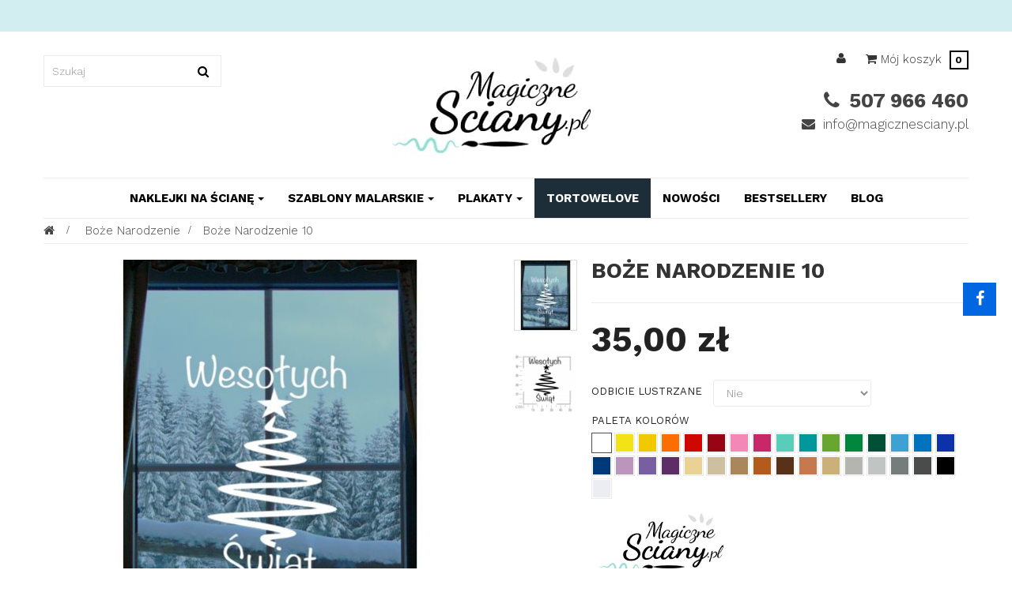

--- FILE ---
content_type: text/html; charset=utf-8
request_url: https://magicznesciany.pl/boze-narodzenie/1222-sypialnia.html
body_size: 17587
content:
<!DOCTYPE HTML> <!--[if lt IE 7]><html class="no-js lt-ie9 lt-ie8 lt-ie7" lang="pl-pl"><![endif]--> <!--[if IE 7]><html class="no-js lt-ie9 lt-ie8 ie7" lang="pl-pl"><![endif]--> <!--[if IE 8]><html class="no-js lt-ie9 ie8" lang="pl-pl"><![endif]--> <!--[if gt IE 8]><html class="no-js ie9" lang="pl-pl"><![endif]--><html lang="pl-pl" class="" ><head><meta charset="utf-8" /><title> Boże Narodzenie 10 - MagiczneSciany.pl</title>  <meta name="description" content=" " /><meta name="robots" content="index,follow" /><meta name="viewport" content="width=device-width, minimum-scale=0.25, maximum-scale=1.6, initial-scale=1.0" /><meta name="apple-mobile-web-app-capable" content="yes" /><meta property="og:site_name" content="Sklep MagiczneSciany.pl"/><meta property="og:url" content="http://magicznesciany.pl/boze-narodzenie/1222-sypialnia.html"/><meta property="og:title" content="Bo&#380;e Narodzenie 10 - Sklep MagiczneSciany.pl"/><meta property="og:description" content=""><meta property="og:type" content="product"><meta property="og:image" content="https://magicznesciany.pl/2567-large_default/sypialnia.jpg"><link rel="icon" type="image/vnd.microsoft.icon" href="/img/favicon.ico?1641788687" /><link rel="shortcut icon" type="image/x-icon" href="/img/favicon.ico?1641788687" /><link rel="stylesheet" href="https://static.payu.com/res/v2/layout/style.css" type="text/css" media="all" /><link rel="stylesheet" href="https://magicznesciany.pl/themes/leo_cool_stuff/cache/v_86_deca62caedafa3fd8dde400af0bf6da4_all.css" type="text/css" media="all" /><link rel="stylesheet" href="https://magicznesciany.pl/themes/leo_cool_stuff/cache/v_86_a1ba586d7b1dd252147501ef9b91fb4c_print.css" type="text/css" media="print" />  <link rel="stylesheet" type="text/css" href="https://magicznesciany.pl/themes//css/responsive.css"/><link rel="stylesheet" href="https://fonts.googleapis.com/css?family=Open+Sans:300,800,600&amp;subset=latin,latin-ext" type="text/css" media="all" /><link href='https://fonts.googleapis.com/css?family=Work+Sans:300,400,700' rel='stylesheet' type='text/css'> <!--[if IE 8]> 
<script src="https://oss.maxcdn.com/libs/html5shiv/3.7.0/html5shiv.js"></script> 
<script src="https://oss.maxcdn.com/libs/respond.js/1.3.0/respond.min.js"></script> <![endif]--> <script type="application/ld+json">{
			"@context": "http://schema.org",
			"@type": "LocalBusiness",
			"address": {
				"@type": "PostalAddress",
				"addressLocality": "Wałbrzych",
				"streetAddress": "Buczka 5/10a",
				"postalCode": "58-300",
				"addressRegion": "dolnośląskie"
			},
			"name": "RK DESIGN Radosław Kociubski",
			"email": "info@magicznesciany.pl",
			"telephone": "579066031",
			"vatID": "8861022473",
			"image": "https://magicznesciany.pl/themes/leo_cool_stuff/img/modules/appagebuilder/images/logo.jpg"
		}</script> <meta name="google-site-verification" content="_ILjc7CRS3jPKADl113VIMEEHYYE5XYIoNs8EZxlU80" /></head><body id="product" class="product product-1222 product-sypialnia category-111 category-boze-narodzenie hide-left-column hide-right-column lang_pl double-menu"><noscript><iframe src="https://www.googletagmanager.com/ns.html?id=GTM-PJXNLLZ" height="0" width="0" style="display:none;visibility:hidden"></iframe></noscript>    <section id="page" data-column="col-xs-12 col-sm-6 col-md-4" data-type="grid"> <header id="header" class="header-center"> <section class="header-container"><div id="topbar"><div class="container"><div class="row hidden-sp ApRow " style="" ><div class="col-lg-12 col-md-12 col-sm-12 col-xs-12 col-sp-12 ApColumn " ></div></div></div></div><div id="header-main" class="header-left"><div class="container"><div class="row ApRow " style="" ><div class="hidden-sp hidden-xs col-lg-4 col-md-4 col-sm-4 col-xs-12 col-sp-12 ApColumn " ><div id="search_block_top"><form id="searchbox" method="get" action="//magicznesciany.pl/szukaj" > <input type="hidden" name="controller" value="search" /> <input type="hidden" name="orderby" value="position" /> <input type="hidden" name="orderway" value="desc" /> <input class="search_query form-control" type="text" id="search_query_top" name="search_query" placeholder="Szukaj" value="" /> <button type="submit" name="submit_search" class="btn btn-outline-inverse fa fa-search">&nbsp;</button></form></div></div><div class="logo col-lg-4 col-md-4 col-sm-4 col-xs-12 col-sp-12 ApColumn " ><div id="image-form_7979876326308425" class="block ApImage"> <a href="https://magicznesciany.pl" > <img src="/themes/leo_cool_stuff/img/modules/appagebuilder/images/logo.jpg" class="img-responsive " title="" alt="MagiczneSciany.pl" style=" width:auto; height:auto" /></a></div></div><div class="position-static col-lg-4 col-md-4 col-sm-4 col-xs-12 col-sp-12 ApColumn " ><div class="blockcart_top clearfix pull-right"><div class="bg-over-lay"></div><div id="cart" class="shopping_cart"><div class="media heading"><div class="cart-inner media-body"> <a class="link-cart" href="https://magicznesciany.pl/zamowienie" title="Pokaż mój koszyk" rel="nofollow"> <span class="title-cart"><i class="fa fa-shopping-cart"></i> <span>Mój koszyk</span></span> <span class="ajax_cart_quantity unvisible">0</span> <span class="ajax_cart_total unvisible hidden-sp"> </span> <span class="ajax_cart_product_txt unvisible hidden-sp"> - pozycja</span> <span class="ajax_cart_product_txt_s unvisible hidden-sp"> - przedmiotów)</span> </a></div></div><div class="cart_block block exclusive"><div class="block_content"><div class="block-info-cart"><h4 class="title_block">Koszyk</h4></div><div class="cart_block_list"><p class="cart_block_no_products"> Brak produktów</p><div class="cart-prices"><div class="cart-prices-line first-line"> <span class="price cart_block_shipping_cost ajax_cart_shipping_cost unvisible"> Darmowa wysyłka </span> <span class="unvisible"> Koszty wysyłki </span></div><div class="cart-prices-line last-line"> <span class="price cart_block_total ajax_block_cart_total">0,00 zł</span> <span>Razem</span></div></div><p class="cart-buttons clearfix"> <a id="button_order_cart" class="btn btn-warning button-medium button button-small pull-right" href="https://magicznesciany.pl/zamowienie" title="Kupuję i płacę" rel="nofollow"> <span> Kupuję i płacę </span> </a></p></div></div></div></div></div><div id="layer_cart"><div class="clearfix"><div class="layer_cart_cart col-xs-12 col-md-12"> <span class="title"> <span class="ajax_cart_product_txt_s unvisible"> Ilość produktów w koszyku: <span class="ajax_cart_quantity">0</span>. </span> <span class="ajax_cart_product_txt "> Jest 1 produkt w koszyku. </span> </span><div class="layer_cart_row"> <strong class="dark"> Produkty: </strong> <span class="ajax_block_products_total"> </span></div><div class="layer_cart_row"> <strong class="dark unvisible"> Wysyłka:&nbsp; </strong> <span class="ajax_cart_shipping_cost unvisible"> Darmowa wysyłka </span></div><div class="layer_cart_row"> <strong class="dark"> Razem (brutto) </strong> <span class="ajax_block_cart_total"> </span></div><div class="button-container"> <span class="continue btn btn-outline btn-sm button exclusive-medium" title="Kontynuuj zakupy"> <span> Kontynuuj zakupy </span> </span> <a class="btn btn-outline btn-sm button pull-right" href="https://magicznesciany.pl/zamowienie" title="Kupuję i płacę" rel="nofollow"> <span> Kupuję i płacę </span> </a></div></div></div><div class="crossseling"></div></div><div class="layer_cart_overlay"></div><div class="header_user_info pull-right popup-over e-translate-top"><div data-toggle="dropdown" class="popup-title"><i class="fa fa-user"></i></div><ul class="links popup-content"><li><a class="login" href="https://magicznesciany.pl/konto" rel="nofollow" title="Zaloguj się do konta klienta"> <i class="fa fa-unlock-alt"></i>Zaloguj się </a></li><li> <a rel="nofollow" href="https://magicznesciany.pl/konto" title="Konto klienta"> <i class="fa fa-user"></i>Konto klienta </a></li><li class="last"> <a rel="nofollow" href="https://magicznesciany.pl/zamowienie" title="Zamówienia" class="last"> <i class="fa fa-share"></i>Zamówienia </a></li></ul></div><div class="ApRawHtml block"><div class="block_content"><div class="data-contact"><ul><li><i class="fa fa-phone"></i> 507 966 460</li><li><i class="fa fa-envelope"></i> info@magicznesciany.pl</li></ul></div></div></div></div></div><div class="row ApRow " style="" ><div class="col-md-12 col-lg-12 ApColumn " ><div id="leo-megamenu" class="clearfix"> <nav id="cavas_menu" class="sf-contener leo-megamenu"><div class="" role="navigation"><div class="navbar-header"> <button type="button" class="navbar-toggle btn-outline-inverse" data-toggle="collapse" data-target=".navbar-ex1-collapse"> <span class="sr-only">Przełącz nawigacji</span> <span class="fa fa-bars"></span> </button></div><div id="leo-top-menu" class="collapse navbar-collapse navbar-ex1-collapse"><ul class="nav navbar-nav megamenu"><li class=" parent dropdown " > <a href="https://magicznesciany.pl/48-naklejki-na-sciane" class="dropdown-toggle has-category" data-toggle="dropdown" target="_self"><span class="menu-title">Naklejki na ścianę</span><b class="caret"></b></a><div class="dropdown-sub dropdown-menu" style="width:600px" ><div class="dropdown-menu-inner"><div class="row"><div class="mega-col col-sm-6" ><div class="mega-col-inner "><div class="leo-widget"><div class="widget-subcategories"><div class="widget-heading"> Naklejki</div><div class="widget-inner"><div class="menu-title"> <a href="https://magicznesciany.pl/48-naklejki-na-sciane" title="Naklejki na &#347;cian&#281;" class="img"> Naklejki na &#347;cian&#281; </a></div><ul><li class="clearfix"> <a href="https://magicznesciany.pl/53-naklejki-na-sciane-do-pokoju-dzieciecego" title="Naklejki na &#347;cian&#281; do pokoju dzieci&#281;cego" class="img"> Naklejki na &#347;cian&#281; do pokoju dzieci&#281;cego </a></li><li class="clearfix"> <a href="https://magicznesciany.pl/54-naklejki-na-sciane-do-kuchni" title="Naklejki na &#347;cian&#281; do kuchni" class="img"> Naklejki na &#347;cian&#281; do kuchni </a></li><li class="clearfix"> <a href="https://magicznesciany.pl/56-naklejki-na-sciane-do-sypialni-salonu" title="Naklejki na &#347;cian&#281; do sypialni / salonu" class="img"> Naklejki na &#347;cian&#281; do sypialni / salonu </a></li></ul></div></div></div></div></div><div class="mega-col col-sm-6" ><div class="mega-col-inner "><div class="leo-widget"><div class="widget-products"><div class="menu-title"> Polecamy</div><div class="widget-inner"><div class="product_block"><div class="product-container product-block clearfix" itemscope itemtype="http://schema.org/Product"><div class="image "> <a class="product_img_link" href="https://magicznesciany.pl/naklejki-na-sciane/1605-hipcio-hipopotam.html" title="Hipcio hipopotam" itemprop="url"> <img class="replace-2x img-responsive" src="https://magicznesciany.pl/3789-small_default/hipcio-hipopotam.jpg" alt="Hipcio hipopotam" title="Hipcio hipopotam" width="260" height="250" itemprop="image" /> </a></div><div class="product-meta"><h5 itemprop="name" class="name"> <a class="product-name" href="https://magicznesciany.pl/naklejki-na-sciane/1605-hipcio-hipopotam.html" title="Hipcio hipopotam" itemprop="url" > Hipcio hipopotam </a></h5><div itemprop="offers" itemscope itemtype="http://schema.org/Offer" class="content_price"> <span itemprop="price" class="price product-price"> 49,00 zł </span><meta itemprop="priceCurrency" content="0" /></div></div></div></div></div></div></div></div></div></div></div></div></li><li class=" parent dropdown " > <a href="https://magicznesciany.pl/50-szablony-malarskie" class="dropdown-toggle has-category" data-toggle="dropdown" target="_self"><span class="menu-title">Szablony malarskie</span><b class="caret"></b></a><div class="dropdown-sub dropdown-menu" style="width:600px" ><div class="dropdown-menu-inner"><div class="row"><div class="mega-col col-sm-6" ><div class="mega-col-inner "><div class="leo-widget"><div class="widget-subcategories"><div class="widget-heading"> Szablony</div><div class="widget-inner"><div class="menu-title"> <a href="https://magicznesciany.pl/50-szablony-malarskie" title="Szablony malarskie" class="img"> Szablony malarskie </a></div><ul><li class="clearfix"> <a href="https://magicznesciany.pl/74-wielorazowe-szablony-malarskie" title="Wielorazowe" class="img"> Wielorazowe </a></li><li class="clearfix"> <a href="https://magicznesciany.pl/68-jednorazowe-szablony-malarskie" title="Jednorazowe" class="img"> Jednorazowe </a></li></ul></div></div></div></div></div><div class="mega-col col-sm-6" ><div class="mega-col-inner "><div class="leo-widget"><div class="widget-products"><div class="menu-title"> Polecamy</div><div class="widget-inner"><div class="product_block"><div class="product-container product-block clearfix" itemscope itemtype="http://schema.org/Product"><div class="image "> <a class="product_img_link" href="https://magicznesciany.pl/szablony-malarskie/1574-szablon-malarski-kazda-chwila-bez.html" title="Szablon malarski Każda chwila bez..." itemprop="url"> <img class="replace-2x img-responsive" src="https://magicznesciany.pl/3674-small_default/szablon-malarski-kazda-chwila-bez.jpg" alt="Szablon malarski All we need" title="Szablon malarski All we need" width="260" height="250" itemprop="image" /> </a></div><div class="product-meta"><h5 itemprop="name" class="name"> <a class="product-name" href="https://magicznesciany.pl/szablony-malarskie/1574-szablon-malarski-kazda-chwila-bez.html" title="Szablon malarski Każda chwila bez..." itemprop="url" > Szablon malarski Każda chwila bez... </a></h5><div itemprop="offers" itemscope itemtype="http://schema.org/Offer" class="content_price"> <span itemprop="price" class="price product-price"> 39,00 zł </span><meta itemprop="priceCurrency" content="0" /></div></div></div></div></div></div></div></div></div></div></div></div></li><li class=" parent dropdown aligned-left " > <a href="https://magicznesciany.pl/153-plakaty" class="dropdown-toggle has-category" data-toggle="dropdown" target="_self"><span class="menu-title">Plakaty</span><b class="caret"></b></a><div class="dropdown-sub dropdown-menu" style="width:600px" ><div class="dropdown-menu-inner"><div class="row"><div class="mega-col col-sm-6" ><div class="mega-col-inner "><div class="leo-widget"><div class="widget-subcategories"><div class="widget-heading"> Fototapety</div><div class="widget-inner"><div class="menu-title"> <a href="https://magicznesciany.pl/49-plakaty" title="Plakaty" class="img"> Plakaty </a></div><ul><li class="clearfix"> <a href="https://magicznesciany.pl/57-dzieciece" title="Dzieci&#281;ce" class="img"> Dzieci&#281;ce </a></li><li class="clearfix"> <a href="https://magicznesciany.pl/160-kobiece" title="Kobiece" class="img"> Kobiece </a></li><li class="clearfix"> <a href="https://magicznesciany.pl/157-kuchenne" title="Kuchenne" class="img"> Kuchenne </a></li><li class="clearfix"> <a href="https://magicznesciany.pl/158-spa" title="SPA" class="img"> SPA </a></li><li class="clearfix"> <a href="https://magicznesciany.pl/159-kosmos" title="Kosmos" class="img"> Kosmos </a></li><li class="clearfix"> <a href="https://magicznesciany.pl/161-pop-art" title="Pop Art" class="img"> Pop Art </a></li><li class="clearfix"> <a href="https://magicznesciany.pl/164-natura" title="Natura" class="img"> Natura </a></li><li class="clearfix"> <a href="https://magicznesciany.pl/162-zwierzeta" title="Zwierz&#281;ta" class="img"> Zwierz&#281;ta </a></li><li class="clearfix"> <a href="https://magicznesciany.pl/163-swiateczne" title="&#346;wi&#261;teczne" class="img"> &#346;wi&#261;teczne </a></li></ul></div></div></div></div></div><div class="mega-col col-sm-6" ><div class="mega-col-inner "><div class="leo-widget"><div class="widget-products"><div class="menu-title"> Polecamy</div><div class="widget-inner"><div class="product_block"><div class="product-container product-block clearfix" itemscope itemtype="http://schema.org/Product"><div class="image "> <a class="product_img_link" href="https://magicznesciany.pl/plakaty/2143-plakat-swiateczny.html" title="babeczki" itemprop="url"> <img class="replace-2x img-responsive" src="https://magicznesciany.pl/4900-small_default/plakat-swiateczny.jpg" alt="kawa" title="kawa" width="260" height="250" itemprop="image" /> </a></div><div class="product-meta"><h5 itemprop="name" class="name"> <a class="product-name" href="https://magicznesciany.pl/plakaty/2143-plakat-swiateczny.html" title="babeczki" itemprop="url" > babeczki </a></h5><div itemprop="offers" itemscope itemtype="http://schema.org/Offer" class="content_price"> <span itemprop="price" class="price product-price"> 25,00 zł </span><meta itemprop="priceCurrency" content="0" /></div></div></div></div></div></div></div></div></div></div></div></div></li><li class="pro" > <a href="https://magicznesciany.pl/165-tortowelove" target="_self" class="has-category"><span class="menu-title">TORTOWElove</span></a></li><li class="" > <a href="https://magicznesciany.pl/nowosci" target="_self" class="has-category"><span class="menu-title">Nowości</span></a></li><li class="" > <a href="https://magicznesciany.pl/popularne-produkty" target="_self" class="has-category"><span class="menu-title">Bestsellery</span></a></li><li class="" > <a href="https://magicznesciany.pl/blog/" target="_self" class="has-category"><span class="menu-title">Blog</span></a></li></ul></div></div> </nav></div>   </div></div></div></div> </section> </header><div id="breadcrumb" class="clearfix"><div class="container"><div class="breadcrumb clearfix"> <a class="home" href="https://magicznesciany.pl/" title="Naklejki na ścianę, szablony malarskie"><i class="fa fa-home"></i></a> <span class="navigation-pipe">&gt;</span> <span class="navigation_page"><span itemscope itemtype="http://data-vocabulary.org/Breadcrumb"><a itemprop="url" href="https://magicznesciany.pl/111-boze-narodzenie" title="Boże Narodzenie" ><span itemprop="title">Boże Narodzenie</span></a></span><span class="navigation-pipe">></span>Boże Narodzenie 10</span></div></div></div> <section id="columns" class="columns-container"><div class="container"><div class="row"> <section id="center_column" class="col-md-12"><div itemscope itemtype="https://schema.org/Product"><meta itemprop="url" content="https://magicznesciany.pl/boze-narodzenie/1222-sypialnia.html"><div class="primary_block row"><div class="container"><div class="top-hr"></div></div><div class="pb-left-column col-xs-12 col-sm-12 col-md-7"><div id="image-block" class="clearfix"> <span id="view_full_size"> <img id="bigpic" class="img-responsive" itemprop="image" src="https://magicznesciany.pl/2567-large_default/sypialnia.jpg" title="Boże Narodzenie 09B" alt="Boże Narodzenie 09B" width="575" height="520"/> <span class="span_link no-print status-enable"></span> </span></div><div id="views_block" class="clearfix "><div id="thumbs_list"><ul id="thumbs_list_frame"><li id="thumbnail_2567"> <a href="https://magicznesciany.pl/2567-thickbox_default/sypialnia.jpg" data-fancybox-group="other-views" class="fancybox shown" title="Boże Narodzenie 09B"> <img class="img-responsive" id="thumb_2567" src="https://magicznesciany.pl/2567-cart_default/sypialnia.jpg" alt="Boże Narodzenie 09B" title="Boże Narodzenie 09B" height="90" width="80" itemprop="image" /> </a></li><li id="thumbnail_2568" class="last"> <a href="https://magicznesciany.pl/2568-thickbox_default/sypialnia.jpg" data-fancybox-group="other-views" class="fancybox" title="Boże Narodzenie 09B"> <img class="img-responsive" id="thumb_2568" src="https://magicznesciany.pl/2568-cart_default/sypialnia.jpg" alt="Boże Narodzenie 09B" title="Boże Narodzenie 09B" height="90" width="80" itemprop="image" /> </a></li></ul></div></div><p class="resetimg clear no-print"> <span id="wrapResetImages" style="display: none;"> <a href="https://magicznesciany.pl/boze-narodzenie/1222-sypialnia.html" data-id="resetImages"> <i class="fa fa-repeat"></i> Pokaż wszystkie zdjęcia </a> </span></p></div><div class="pb-center-column col-xs-12 col-sm-12 col-md-5"><h1 itemprop="name">Boże Narodzenie 10</h1><p id="product_reference" style="display: none;"> <label>Numer referencyjny: </label> <span class="editable" itemprop="sku"></span></p><p id="availability_statut" style="display: none;"> <span id="availability_value" class="label label-success"></span></p><p id="availability_date" style="display: none;"> <span id="availability_date_label">Data Dostępność:</span> <span id="availability_date_value"></span></p><div id="oosHook" style="display: none;"></div></div><div class="pb-right-column col-xs-12 col-sm-12 col-md-5"><form id="buy_block" action="https://magicznesciany.pl/koszyk" method="post"><p class="hidden"> <input type="hidden" name="token" value="da0431d20233ce701dc44e72b232937a" /> <input type="hidden" name="id_product" value="1222" id="product_page_product_id" /> <input type="hidden" name="add" value="1" /> <input type="hidden" name="id_product_attribute" id="idCombination" value="" /></p><div class="box-info-product"><div class="content_prices clearfix"><div class="price"><p class="our_price_display" itemprop="offers" itemscope itemtype="https://schema.org/Offer"><link itemprop="availability" href="https://schema.org/InStock"/><span id="our_price_display" class="price" itemprop="price" content="35">35,00 zł</span><meta itemprop="priceCurrency" content="PLN" /></p><p id="reduction_percent" style="display:none;"><span id="reduction_percent_display"></span></p><p id="reduction_amount" style="display:none"><span id="reduction_amount_display"></span></p><p id="old_price" class="hidden"><span id="old_price_display"><span class="price"></span></span></p></div><div class="clear"></div></div><div class="product_attributes clearfix"><div id="attributes" class="row"><div class="clearfix"></div><fieldset class="attribute_fieldset col-lg-12 col-md-12 col-sm-12 col-xs-12"> <label class="attribute_label" for="group_2">Odbicie lustrzane&nbsp;</label><div class="attribute_list"> <select name="group_2" id="group_2" class="form-control attribute_select no-print"><option value="107" selected="selected" title="Nie">Nie</option><option value="106" title="Tak">Tak</option> </select></div></fieldset><fieldset class="attribute_fieldset col-lg-12 col-md-12 col-sm-12 col-xs-12"> <label class="attribute_label" >Paleta kolorów&nbsp;</label><div class="attribute_list"><ul id="color_to_pick_list" class="clearfix"><li class="selected"> <a href="https://magicznesciany.pl/boze-narodzenie/1222-sypialnia.html" id="color_137" name="biały" class="color_pick selected" style="background:#ffffff;" title="biały"> </a></li><li> <a href="https://magicznesciany.pl/boze-narodzenie/1222-sypialnia.html" id="color_138" name="cytrynowy" class="color_pick" style="background:#f3e216;" title="cytrynowy"> </a></li><li> <a href="https://magicznesciany.pl/boze-narodzenie/1222-sypialnia.html" id="color_139" name="żółty" class="color_pick" style="background:#f0c900;" title="żółty"> </a></li><li> <a href="https://magicznesciany.pl/boze-narodzenie/1222-sypialnia.html" id="color_140" name="pomarańczowy" class="color_pick" style="background:#fe6d00;" title="pomarańczowy"> </a></li><li> <a href="https://magicznesciany.pl/boze-narodzenie/1222-sypialnia.html" id="color_141" name="czerwony" class="color_pick" style="background:#ce0700;" title="czerwony"> </a></li><li> <a href="https://magicznesciany.pl/boze-narodzenie/1222-sypialnia.html" id="color_142" name="bordowy" class="color_pick" style="background:#970414;" title="bordowy"> </a></li><li> <a href="https://magicznesciany.pl/boze-narodzenie/1222-sypialnia.html" id="color_143" name="jasny róż" class="color_pick" style="background:#f388b6;" title="jasny róż"> </a></li><li> <a href="https://magicznesciany.pl/boze-narodzenie/1222-sypialnia.html" id="color_144" name="różowy" class="color_pick" style="background:#c82868;" title="różowy"> </a></li><li> <a href="https://magicznesciany.pl/boze-narodzenie/1222-sypialnia.html" id="color_145" name="miętowy" class="color_pick" style="background:#59cdba;" title="miętowy"> </a></li><li> <a href="https://magicznesciany.pl/boze-narodzenie/1222-sypialnia.html" id="color_146" name="turkus" class="color_pick" style="background:#009899;" title="turkus"> </a></li><li> <a href="https://magicznesciany.pl/boze-narodzenie/1222-sypialnia.html" id="color_147" name="jasny zielony" class="color_pick" style="background:#67a631;" title="jasny zielony"> </a></li><li> <a href="https://magicznesciany.pl/boze-narodzenie/1222-sypialnia.html" id="color_148" name="zielony" class="color_pick" style="background:#00863d;" title="zielony"> </a></li><li> <a href="https://magicznesciany.pl/boze-narodzenie/1222-sypialnia.html" id="color_149" name="ciemny zielony" class="color_pick" style="background:#005037;" title="ciemny zielony"> </a></li><li> <a href="https://magicznesciany.pl/boze-narodzenie/1222-sypialnia.html" id="color_150" name="błękitny" class="color_pick" style="background:#3da1d3;" title="błękitny"> </a></li><li> <a href="https://magicznesciany.pl/boze-narodzenie/1222-sypialnia.html" id="color_151" name="niebieski" class="color_pick" style="background:#0173bc;" title="niebieski"> </a></li><li> <a href="https://magicznesciany.pl/boze-narodzenie/1222-sypialnia.html" id="color_152" name="kobalt" class="color_pick" style="background:#0b32a9;" title="kobalt"> </a></li><li> <a href="https://magicznesciany.pl/boze-narodzenie/1222-sypialnia.html" id="color_153" name="granatowy" class="color_pick" style="background:#003979;" title="granatowy"> </a></li><li> <a href="https://magicznesciany.pl/boze-narodzenie/1222-sypialnia.html" id="color_154" name="lilowy" class="color_pick" style="background:#bb95bc;" title="lilowy"> </a></li><li> <a href="https://magicznesciany.pl/boze-narodzenie/1222-sypialnia.html" id="color_155" name="lawendowy" class="color_pick" style="background:#785fa1;" title="lawendowy"> </a></li><li> <a href="https://magicznesciany.pl/boze-narodzenie/1222-sypialnia.html" id="color_156" name="fioletowy" class="color_pick" style="background:#5e2c67;" title="fioletowy"> </a></li><li> <a href="https://magicznesciany.pl/boze-narodzenie/1222-sypialnia.html" id="color_157" name="kremowy" class="color_pick" style="background:#ead294;" title="kremowy"> </a></li><li> <a href="https://magicznesciany.pl/boze-narodzenie/1222-sypialnia.html" id="color_158" name="beżowy" class="color_pick" style="background:#cebf9e;" title="beżowy"> </a></li><li> <a href="https://magicznesciany.pl/boze-narodzenie/1222-sypialnia.html" id="color_159" name="jasny brąz" class="color_pick" style="background:#a9875a;" title="jasny brąz"> </a></li><li> <a href="https://magicznesciany.pl/boze-narodzenie/1222-sypialnia.html" id="color_160" name="orzechowy" class="color_pick" style="background:#b35b1c;" title="orzechowy"> </a></li><li> <a href="https://magicznesciany.pl/boze-narodzenie/1222-sypialnia.html" id="color_161" name="brązowy" class="color_pick" style="background:#573218;" title="brązowy"> </a></li><li> <a href="https://magicznesciany.pl/boze-narodzenie/1222-sypialnia.html" id="color_162" name="metalizowana miedź" class="color_pick" style="background:#c6794d;" title="metalizowana miedź"> </a></li><li> <a href="https://magicznesciany.pl/boze-narodzenie/1222-sypialnia.html" id="color_163" name="metalizowane złoto" class="color_pick" style="background:#cbb079;" title="metalizowane złoto"> </a></li><li> <a href="https://magicznesciany.pl/boze-narodzenie/1222-sypialnia.html" id="color_164" name="metalizowane srebro" class="color_pick" style="background:#b4b5ae;" title="metalizowane srebro"> </a></li><li> <a href="https://magicznesciany.pl/boze-narodzenie/1222-sypialnia.html" id="color_165" name="jasny szary" class="color_pick" style="background:#c0c4c3;" title="jasny szary"> </a></li><li> <a href="https://magicznesciany.pl/boze-narodzenie/1222-sypialnia.html" id="color_166" name="szary" class="color_pick" style="background:#747d7c;" title="szary"> </a></li><li> <a href="https://magicznesciany.pl/boze-narodzenie/1222-sypialnia.html" id="color_167" name="ciemny szary" class="color_pick" style="background:#4a4c4b;" title="ciemny szary"> </a></li><li> <a href="https://magicznesciany.pl/boze-narodzenie/1222-sypialnia.html" id="color_168" name="czarny" class="color_pick" style="background:#000000;" title="czarny"> </a></li><li> <a href="https://magicznesciany.pl/boze-narodzenie/1222-sypialnia.html" id="color_264" name="FOLIA MROŻONA" class="color_pick" style="background:#ebedf2;" title="FOLIA MROŻONA"> </a></li></ul> <input type="hidden" class="color_pick_hidden" name="group_5" value="137" /></div></fieldset></div> <img src="https://magicznesciany.pl/img/m/1.jpg" alt="Producent" style="width: 200px; margin: 0 0 20px;" /><p style="display:none;" id="quantity_wanted_p"> <a href="#" data-field-qty="qty" class="btn status-enable button-minus btn-sm product_quantity_down"> <i class="fa fa-minus"></i> </a> <input type="number" min="1" name="qty" id="quantity_wanted" class="text form-control" value="1" /> <a href="#" data-field-qty="qty" class="btn status-enable button-plus btn-sm product_quantity_up"> <i class="fa fa-plus"></i> </a> <span class="clearfix"></span></p><p id="minimal_quantity_wanted_p" style="display: none;"> Minimalne zam&oacute;wienie zakupu produktu jest <b id="minimal_quantity_label">1</b></p></div><div class="box-cart-bottom"><div><p id="add_to_cart" class="buttons_bottom_block no-print"> <button type="submit" name="Submit" class="exclusive btn btn-outline"> <span>Dodaj do koszyka</span> </button></p></div></div><ul id="usefull_link_block" class="clearfix no-print">  <li class="productEnquiry"> <a id="enquire_product_button" href="#enquire_product_form">Pytanie o Produkt</a></li><li id="email_sent" style="display: none; color: green;">Twój mail został wysłany !</li><div style="display: none;"><div id="enquire_product_form"><h2 class="page-subheading">Zapytaj o Produkt</h2><div style="clear: both"></div><div class="product clearfix"> <img src="https://magicznesciany.pl/2567-home_default/sypialnia.jpg" height="250" width="260" alt="Boże Narodzenie 10" /><div class="product_desc"><p class="product_name"><strong>Boże Narodzenie 10</strong></p></div></div><div class="product_enq_form_content"><form action="" method="get" id="penq"><div id="product_enq_form_error"></div><div class="form_container"><p class="intro_form">Uzupełnj wszystkie pola przed wysłaniem pytania. :</p><p class="text"> <label for="name">Imię i Nazwisko <sup class="required">*</sup> :</label> <input name="action" type="hidden" class="form-control" value="productEnquiry"/> <input id="secure_key" name="secure_key" type="hidden" class="form-control" value="dc9a10cb3b0ed6bac0ba3f316171f30e"/> <input id="your_name" name="name" type="text" class="form-control" value=""/></p><p class="text"> <label for="email">Mail <sup class="required">*</sup> :</label> <input id="your_email" name="email" type="text" class="form-control" value=""/></p><p class="text"> <label for="friend_email">Treśc wiadomości <sup class="required">*</sup> :</label><textarea id="comment" name="comment" class="form-control"></textarea></p><p class="txt_required"><sup class="required">*</sup> Wymagane pola</p></div><p class="submit"> <input id="id_product_comment_send" name="id_product" type="hidden" value="1222" /> <input id="" onclick="$.fancybox.close();" class="btn-default button button-small " name="Cancel" type="button" value="Anuluj" /> <input id="enquireProduct" class="btn-default button button-small" name="enquireProduct" type="button" value="Wyślij" /></p></form></div></div></div></ul></div><div class="group-btn pay"><div id="product_payment_logos"><div class="box-security"><h5 class="product-heading-h5">P&#322;atno&#347;ci</h5> <img src="/modules/productpaymentlogos/img/35b0b5ecfece09858c61dfb201ad9cf3.png" alt="P&#322;atno&#347;ci" class="img-responsive" /></div></div></div></form><style>.shipping {
    margin: 30px 0 0;
}
.shipping h4 {
    font-size: 14px;
    font-weight: bold;
    margin: 15px 0;
}
.shipping li {
    font-size: 12px;
}
.shipping li span {
    font-weight: bold;
}
.shipping p {
    font-size: 12px;
    margin: 10px 0 0;
}</style><div class="shipping"><h4>Termin realizacji zamówienia*:</h4><ul><li><span>3 dni robocze</span></li></ul><h4>Koszty dostawy:</h4><ul><li>Paczkomaty 24/7 (dla małych i średnich gabarytów) <span>18 zł</span></li><li>Kurier - przedpłata <span>18 zł</span></li><p>*termin realizacji zamówienia liczony jest od daty otrzymania zamówienia do momentu jego wysłania</p></div></div></div></div> <section class="page-product-box"><h3 class="page-subheading">Informacje o produkcie</h3><div class="rte"><p style="text-align: justify;"><span style="font-size: small;">Naklejka wykonana z<strong><span style="font-size: small;"> </span> wysokiej jakości</strong> matowej <span style="font-size: small;">folii</span>. Można nią zdobić wszystkie <strong>gładkie powierzchnie</strong> takie jak ściana, meble, lustro, okna itp.&nbsp; Wykonana na arkuszu 50x50cm<br /></span></p><p style="text-align: justify;"><span style="font-size: small;">Elementy widoczne na arkuszu należy rozciąć nożyczkami i dowolnie przyklejać na szybę, dzięki czemu, mamy możliwość utworzenia <strong>własnej indywidualnej aranżacji</strong>. Tylko tego typu naklejki zapewnią niepowtarzalne i precyzyjnie wykonane świąteczne wzory.<br /></span></p><p style="text-align: justify;"><span style="font-size: small;"><span style="font-size: small;">Wiele kolorów do wyboru w tym możliwość wykonania naklejki z <strong>folii mrożonej!</strong></span></span></p><p style="text-align: justify;"><span style="font-size: small;">Nie posiada tła a przyklejana jest za pomocą folii transferowej, która pozwala przykleić wzór w całości oraz zachować kształt i proporcję naklejki. </span></p><p style="text-align: justify;"><span style="font-size: small;"><em><span style="color: #ff007f;"><strong>UWAGA! Jeśli wzór naklejki zawiera litery np. 'Wesołych Świąt' i naklejkę będą Państwo naklejali od wewnątrz (np. od strony mieszkania) to prosimy koniecznie wybrać odbicie lustrzane wzoru!</strong></span></em><br /></span></p><p><span style="font-size: small;">Produkt jednorazowego użytku.</span><span></span><span style="font-size: small;"><br /><span style="color: #9b9b9b;">_________________________________________________________________________________________________________</span></span><span style="color: #9b9b9b;">__________________________</span></p> <address style="margin-top: 0px; margin-bottom: 3px;"><em><span style="font-size: small;">Jeśli jesteś zainteresowany indywidualnym rozmiarem naszego produktu lub nie możesz znaleźć interesującego Cię wzoru....koniecznie daj nam znać :)</span></em></address></div> </section> <section class="page-product-box"> </section><div class="page-product-box blockproductscategory products_block block "><h4 class="page-subheading productscategory_h3">Zobacz także</h4><div class="block_content"><div class="owl-row"><div id="productscategory_list" class="clearfix grid"><div class="item "><div class="product_block ajax_block_product product-list-1445579741"><div class="product-container product-block" itemscope itemtype="http://schema.org/Product"><div class="left-block"><div class="product-image-container image"><div class="leo-more-info hidden-xs" data-idproduct="1263"></div> <a class="product_img_link" href="https://magicznesciany.pl/boze-narodzenie/1263-sypialnia.html" title="Boże Narodzenie XL 09A" itemprop="url"> <img class="replace-2x img-responsive" src="https://magicznesciany.pl/2668-home_default/sypialnia.jpg" alt="Boże Narodzenie XL 09" title="Boże Narodzenie XL 09" itemprop="image" /> <span class="product-additional" data-idproduct="1263"></span> </a></div><div class="box-buttons"><a class="button ajax_add_to_cart_button btn btn-default" href="https://magicznesciany.pl/koszyk?add=1&amp;id_product=1263&amp;ipa=135325&amp;token=da0431d20233ce701dc44e72b232937a" rel="nofollow" title="Dodaj do koszyka" data-id-product-attribute="135325" data-id-product="1263" data-minimal_quantity="1"> <i class="fa fa-shopping-cart"></i> </a></div></div><div class="right-block"><div class="product-meta"><h5 itemprop="name" class="name"> <a class="product-name" href="https://magicznesciany.pl/boze-narodzenie/1263-sypialnia.html" title="Boże Narodzenie XL 09A" itemprop="url" > Boże Narodzenie XL 09A </a></h5><p class="product-desc" itemprop="description"></p><div class="content_price"> <span class="price product-price"> 55,00 zł </span></div></div></div></div></div></div><div class="item "><div class="product_block ajax_block_product product-list-1445579741"><div class="product-container product-block" itemscope itemtype="http://schema.org/Product"><div class="left-block"><div class="product-image-container image"><div class="leo-more-info hidden-xs" data-idproduct="1264"></div> <a class="product_img_link" href="https://magicznesciany.pl/boze-narodzenie/1264-sypialnia.html" title="Boże Narodzenie XL 09B" itemprop="url"> <img class="replace-2x img-responsive" src="https://magicznesciany.pl/2670-home_default/sypialnia.jpg" alt="Boże Narodzenie XL 09A" title="Boże Narodzenie XL 09A" itemprop="image" /> <span class="product-additional" data-idproduct="1264"></span> </a></div><div class="box-buttons"><a class="button ajax_add_to_cart_button btn btn-default" href="https://magicznesciany.pl/koszyk?add=1&amp;id_product=1264&amp;ipa=135391&amp;token=da0431d20233ce701dc44e72b232937a" rel="nofollow" title="Dodaj do koszyka" data-id-product-attribute="135391" data-id-product="1264" data-minimal_quantity="1"> <i class="fa fa-shopping-cart"></i> </a></div></div><div class="right-block"><div class="product-meta"><h5 itemprop="name" class="name"> <a class="product-name" href="https://magicznesciany.pl/boze-narodzenie/1264-sypialnia.html" title="Boże Narodzenie XL 09B" itemprop="url" > Boże Narodzenie XL 09B </a></h5><p class="product-desc" itemprop="description"></p><div class="content_price"> <span class="price product-price"> 55,00 zł </span></div></div></div></div></div></div><div class="item "><div class="product_block ajax_block_product product-list-1445579741"><div class="product-container product-block" itemscope itemtype="http://schema.org/Product"><div class="left-block"><div class="product-image-container image"><div class="leo-more-info hidden-xs" data-idproduct="1265"></div> <a class="product_img_link" href="https://magicznesciany.pl/boze-narodzenie/1265-sypialnia.html" title="Boże Narodzenie XL 09C" itemprop="url"> <img class="replace-2x img-responsive" src="https://magicznesciany.pl/2673-home_default/sypialnia.jpg" alt="Boże Narodzenie XL 09B" title="Boże Narodzenie XL 09B" itemprop="image" /> <span class="product-additional" data-idproduct="1265"></span> </a></div><div class="box-buttons"><a class="button ajax_add_to_cart_button btn btn-default" href="https://magicznesciany.pl/koszyk?add=1&amp;id_product=1265&amp;ipa=135259&amp;token=da0431d20233ce701dc44e72b232937a" rel="nofollow" title="Dodaj do koszyka" data-id-product-attribute="135259" data-id-product="1265" data-minimal_quantity="1"> <i class="fa fa-shopping-cart"></i> </a></div></div><div class="right-block"><div class="product-meta"><h5 itemprop="name" class="name"> <a class="product-name" href="https://magicznesciany.pl/boze-narodzenie/1265-sypialnia.html" title="Boże Narodzenie XL 09C" itemprop="url" > Boże Narodzenie XL 09C </a></h5><p class="product-desc" itemprop="description"></p><div class="content_price"> <span class="price product-price"> 55,00 zł </span></div></div></div></div></div></div><div class="item "><div class="product_block ajax_block_product product-list-1445579741"><div class="product-container product-block" itemscope itemtype="http://schema.org/Product"><div class="left-block"><div class="product-image-container image"><div class="leo-more-info hidden-xs" data-idproduct="1266"></div> <a class="product_img_link" href="https://magicznesciany.pl/boze-narodzenie/1266-sypialnia.html" title="Boże Narodzenie XL 10" itemprop="url"> <img class="replace-2x img-responsive" src="https://magicznesciany.pl/2674-home_default/sypialnia.jpg" alt="Boże Narodzenie XL 09C" title="Boże Narodzenie XL 09C" itemprop="image" /> <span class="product-additional" data-idproduct="1266"></span> </a></div><div class="box-buttons"><a class="button ajax_add_to_cart_button btn btn-default" href="https://magicznesciany.pl/koszyk?add=1&amp;id_product=1266&amp;ipa=133660&amp;token=da0431d20233ce701dc44e72b232937a" rel="nofollow" title="Dodaj do koszyka" data-id-product-attribute="133660" data-id-product="1266" data-minimal_quantity="1"> <i class="fa fa-shopping-cart"></i> </a></div></div><div class="right-block"><div class="product-meta"><h5 itemprop="name" class="name"> <a class="product-name" href="https://magicznesciany.pl/boze-narodzenie/1266-sypialnia.html" title="Boże Narodzenie XL 10" itemprop="url" > Boże Narodzenie XL 10 </a></h5><p class="product-desc" itemprop="description"></p><div class="content_price"> <span class="price product-price"> 55,00 zł </span></div></div></div></div></div></div><div class="item "><div class="product_block ajax_block_product product-list-1445579741"><div class="product-container product-block" itemscope itemtype="http://schema.org/Product"><div class="left-block"><div class="product-image-container image"><div class="leo-more-info hidden-xs" data-idproduct="1267"></div> <a class="product_img_link" href="https://magicznesciany.pl/boze-narodzenie/1267-sypialnia.html" title="Boże Narodzenie XL 11" itemprop="url"> <img class="replace-2x img-responsive" src="https://magicznesciany.pl/2676-home_default/sypialnia.jpg" alt="Boże Narodzenie XL 10" title="Boże Narodzenie XL 10" itemprop="image" /> <span class="product-additional" data-idproduct="1267"></span> </a></div><div class="box-buttons"><a class="button ajax_add_to_cart_button btn btn-default" href="https://magicznesciany.pl/koszyk?add=1&amp;id_product=1267&amp;ipa=133726&amp;token=da0431d20233ce701dc44e72b232937a" rel="nofollow" title="Dodaj do koszyka" data-id-product-attribute="133726" data-id-product="1267" data-minimal_quantity="1"> <i class="fa fa-shopping-cart"></i> </a></div></div><div class="right-block"><div class="product-meta"><h5 itemprop="name" class="name"> <a class="product-name" href="https://magicznesciany.pl/boze-narodzenie/1267-sypialnia.html" title="Boże Narodzenie XL 11" itemprop="url" > Boże Narodzenie XL 11 </a></h5><p class="product-desc" itemprop="description"></p><div class="content_price"> <span class="price product-price"> 55,00 zł </span></div></div></div></div></div></div><div class="item "><div class="product_block ajax_block_product product-list-1445579741"><div class="product-container product-block" itemscope itemtype="http://schema.org/Product"><div class="left-block"><div class="product-image-container image"><div class="leo-more-info hidden-xs" data-idproduct="1268"></div> <a class="product_img_link" href="https://magicznesciany.pl/boze-narodzenie/1268-sypialnia.html" title="Boże Narodzenie XL 12" itemprop="url"> <img class="replace-2x img-responsive" src="https://magicznesciany.pl/2678-home_default/sypialnia.jpg" alt="Boże Narodzenie XL 11" title="Boże Narodzenie XL 11" itemprop="image" /> <span class="product-additional" data-idproduct="1268"></span> </a></div><div class="box-buttons"><a class="button ajax_add_to_cart_button btn btn-default" href="https://magicznesciany.pl/koszyk?add=1&amp;id_product=1268&amp;ipa=133792&amp;token=da0431d20233ce701dc44e72b232937a" rel="nofollow" title="Dodaj do koszyka" data-id-product-attribute="133792" data-id-product="1268" data-minimal_quantity="1"> <i class="fa fa-shopping-cart"></i> </a></div></div><div class="right-block"><div class="product-meta"><h5 itemprop="name" class="name"> <a class="product-name" href="https://magicznesciany.pl/boze-narodzenie/1268-sypialnia.html" title="Boże Narodzenie XL 12" itemprop="url" > Boże Narodzenie XL 12 </a></h5><p class="product-desc" itemprop="description"></p><div class="content_price"> <span class="price product-price"> 55,00 zł </span></div></div></div></div></div></div><div class="item "><div class="product_block ajax_block_product product-list-1445579741"><div class="product-container product-block" itemscope itemtype="http://schema.org/Product"><div class="left-block"><div class="product-image-container image"><div class="leo-more-info hidden-xs" data-idproduct="1269"></div> <a class="product_img_link" href="https://magicznesciany.pl/boze-narodzenie/1269-sypialnia.html" title="Boże Narodzenie XL 13" itemprop="url"> <img class="replace-2x img-responsive" src="https://magicznesciany.pl/2680-home_default/sypialnia.jpg" alt="Boże Narodzenie XL 12" title="Boże Narodzenie XL 12" itemprop="image" /> <span class="product-additional" data-idproduct="1269"></span> </a></div><div class="box-buttons"><a class="button ajax_add_to_cart_button btn btn-default" href="https://magicznesciany.pl/koszyk?add=1&amp;id_product=1269&amp;ipa=133856&amp;token=da0431d20233ce701dc44e72b232937a" rel="nofollow" title="Dodaj do koszyka" data-id-product-attribute="133856" data-id-product="1269" data-minimal_quantity="1"> <i class="fa fa-shopping-cart"></i> </a></div></div><div class="right-block"><div class="product-meta"><h5 itemprop="name" class="name"> <a class="product-name" href="https://magicznesciany.pl/boze-narodzenie/1269-sypialnia.html" title="Boże Narodzenie XL 13" itemprop="url" > Boże Narodzenie XL 13 </a></h5><p class="product-desc" itemprop="description"></p><div class="content_price"> <span class="price product-price"> 55,00 zł </span></div></div></div></div></div></div><div class="item "><div class="product_block ajax_block_product product-list-1445579741"><div class="product-container product-block" itemscope itemtype="http://schema.org/Product"><div class="left-block"><div class="product-image-container image"><div class="leo-more-info hidden-xs" data-idproduct="1270"></div> <a class="product_img_link" href="https://magicznesciany.pl/boze-narodzenie/1270-sypialnia.html" title="Boże Narodzenie XL 14" itemprop="url"> <img class="replace-2x img-responsive" src="https://magicznesciany.pl/2682-home_default/sypialnia.jpg" alt="Boże Narodzenie XL 13" title="Boże Narodzenie XL 13" itemprop="image" /> <span class="product-additional" data-idproduct="1270"></span> </a></div><div class="box-buttons"><a class="button ajax_add_to_cart_button btn btn-default" href="https://magicznesciany.pl/koszyk?add=1&amp;id_product=1270&amp;ipa=133922&amp;token=da0431d20233ce701dc44e72b232937a" rel="nofollow" title="Dodaj do koszyka" data-id-product-attribute="133922" data-id-product="1270" data-minimal_quantity="1"> <i class="fa fa-shopping-cart"></i> </a></div></div><div class="right-block"><div class="product-meta"><h5 itemprop="name" class="name"> <a class="product-name" href="https://magicznesciany.pl/boze-narodzenie/1270-sypialnia.html" title="Boże Narodzenie XL 14" itemprop="url" > Boże Narodzenie XL 14 </a></h5><p class="product-desc" itemprop="description"></p><div class="content_price"> <span class="price product-price"> 55,00 zł </span></div></div></div></div></div></div><div class="item "><div class="product_block ajax_block_product product-list-1445579741"><div class="product-container product-block" itemscope itemtype="http://schema.org/Product"><div class="left-block"><div class="product-image-container image"><div class="leo-more-info hidden-xs" data-idproduct="1271"></div> <a class="product_img_link" href="https://magicznesciany.pl/boze-narodzenie/1271-sypialnia.html" title="Boże Narodzenie XL 15" itemprop="url"> <img class="replace-2x img-responsive" src="https://magicznesciany.pl/2684-home_default/sypialnia.jpg" alt="Boże Narodzenie XL 14" title="Boże Narodzenie XL 14" itemprop="image" /> <span class="product-additional" data-idproduct="1271"></span> </a></div><div class="box-buttons"><a class="button ajax_add_to_cart_button btn btn-default" href="https://magicznesciany.pl/koszyk?add=1&amp;id_product=1271&amp;ipa=133988&amp;token=da0431d20233ce701dc44e72b232937a" rel="nofollow" title="Dodaj do koszyka" data-id-product-attribute="133988" data-id-product="1271" data-minimal_quantity="1"> <i class="fa fa-shopping-cart"></i> </a></div></div><div class="right-block"><div class="product-meta"><h5 itemprop="name" class="name"> <a class="product-name" href="https://magicznesciany.pl/boze-narodzenie/1271-sypialnia.html" title="Boże Narodzenie XL 15" itemprop="url" > Boże Narodzenie XL 15 </a></h5><p class="product-desc" itemprop="description"></p><div class="content_price"> <span class="price product-price"> 55,00 zł </span></div></div></div></div></div></div><div class="item "><div class="product_block ajax_block_product product-list-1445579741"><div class="product-container product-block" itemscope itemtype="http://schema.org/Product"><div class="left-block"><div class="product-image-container image"><div class="leo-more-info hidden-xs" data-idproduct="1272"></div> <a class="product_img_link" href="https://magicznesciany.pl/boze-narodzenie/1272-sypialnia.html" title="Boże Narodzenie XL 16" itemprop="url"> <img class="replace-2x img-responsive" src="https://magicznesciany.pl/2686-home_default/sypialnia.jpg" alt="Boże Narodzenie XL 15" title="Boże Narodzenie XL 15" itemprop="image" /> <span class="product-additional" data-idproduct="1272"></span> </a></div><div class="box-buttons"><a class="button ajax_add_to_cart_button btn btn-default" href="https://magicznesciany.pl/koszyk?add=1&amp;id_product=1272&amp;ipa=135457&amp;token=da0431d20233ce701dc44e72b232937a" rel="nofollow" title="Dodaj do koszyka" data-id-product-attribute="135457" data-id-product="1272" data-minimal_quantity="1"> <i class="fa fa-shopping-cart"></i> </a></div></div><div class="right-block"><div class="product-meta"><h5 itemprop="name" class="name"> <a class="product-name" href="https://magicznesciany.pl/boze-narodzenie/1272-sypialnia.html" title="Boże Narodzenie XL 16" itemprop="url" > Boże Narodzenie XL 16 </a></h5><p class="product-desc" itemprop="description"></p><div class="content_price"> <span class="price product-price"> 55,00 zł </span></div></div></div></div></div></div><div class="item "><div class="product_block ajax_block_product product-list-1445579741"><div class="product-container product-block" itemscope itemtype="http://schema.org/Product"><div class="left-block"><div class="product-image-container image"><div class="leo-more-info hidden-xs" data-idproduct="1273"></div> <a class="product_img_link" href="https://magicznesciany.pl/boze-narodzenie/1273-sypialnia.html" title="Boże Narodzenie XL 17" itemprop="url"> <img class="replace-2x img-responsive" src="https://magicznesciany.pl/2688-home_default/sypialnia.jpg" alt="Boże Narodzenie XL 16" title="Boże Narodzenie XL 16" itemprop="image" /> <span class="product-additional" data-idproduct="1273"></span> </a></div><div class="box-buttons"><a class="button ajax_add_to_cart_button btn btn-default" href="https://magicznesciany.pl/koszyk?add=1&amp;id_product=1273&amp;ipa=134054&amp;token=da0431d20233ce701dc44e72b232937a" rel="nofollow" title="Dodaj do koszyka" data-id-product-attribute="134054" data-id-product="1273" data-minimal_quantity="1"> <i class="fa fa-shopping-cart"></i> </a></div></div><div class="right-block"><div class="product-meta"><h5 itemprop="name" class="name"> <a class="product-name" href="https://magicznesciany.pl/boze-narodzenie/1273-sypialnia.html" title="Boże Narodzenie XL 17" itemprop="url" > Boże Narodzenie XL 17 </a></h5><p class="product-desc" itemprop="description"></p><div class="content_price"> <span class="price product-price"> 55,00 zł </span></div></div></div></div></div></div><div class="item "><div class="product_block ajax_block_product product-list-1445579741"><div class="product-container product-block" itemscope itemtype="http://schema.org/Product"><div class="left-block"><div class="product-image-container image"><div class="leo-more-info hidden-xs" data-idproduct="1274"></div> <a class="product_img_link" href="https://magicznesciany.pl/boze-narodzenie/1274-sypialnia.html" title="Boże Narodzenie XL 18" itemprop="url"> <img class="replace-2x img-responsive" src="https://magicznesciany.pl/2690-home_default/sypialnia.jpg" alt="Boże Narodzenie XL 17" title="Boże Narodzenie XL 17" itemprop="image" /> <span class="product-additional" data-idproduct="1274"></span> </a></div><div class="box-buttons"><a class="button ajax_add_to_cart_button btn btn-default" href="https://magicznesciany.pl/koszyk?add=1&amp;id_product=1274&amp;ipa=134120&amp;token=da0431d20233ce701dc44e72b232937a" rel="nofollow" title="Dodaj do koszyka" data-id-product-attribute="134120" data-id-product="1274" data-minimal_quantity="1"> <i class="fa fa-shopping-cart"></i> </a></div></div><div class="right-block"><div class="product-meta"><h5 itemprop="name" class="name"> <a class="product-name" href="https://magicznesciany.pl/boze-narodzenie/1274-sypialnia.html" title="Boże Narodzenie XL 18" itemprop="url" > Boże Narodzenie XL 18 </a></h5><p class="product-desc" itemprop="description"></p><div class="content_price"> <span class="price product-price"> 55,00 zł </span></div></div></div></div></div></div><div class="item "><div class="product_block ajax_block_product product-list-1445579741"><div class="product-container product-block" itemscope itemtype="http://schema.org/Product"><div class="left-block"><div class="product-image-container image"><div class="leo-more-info hidden-xs" data-idproduct="1275"></div> <a class="product_img_link" href="https://magicznesciany.pl/boze-narodzenie/1275-sypialnia.html" title="Boże Narodzenie XL 19" itemprop="url"> <img class="replace-2x img-responsive" src="https://magicznesciany.pl/2692-home_default/sypialnia.jpg" alt="Boże Narodzenie XL 18" title="Boże Narodzenie XL 18" itemprop="image" /> <span class="product-additional" data-idproduct="1275"></span> </a></div><div class="box-buttons"><a class="button ajax_add_to_cart_button btn btn-default" href="https://magicznesciany.pl/koszyk?add=1&amp;id_product=1275&amp;ipa=134186&amp;token=da0431d20233ce701dc44e72b232937a" rel="nofollow" title="Dodaj do koszyka" data-id-product-attribute="134186" data-id-product="1275" data-minimal_quantity="1"> <i class="fa fa-shopping-cart"></i> </a></div></div><div class="right-block"><div class="product-meta"><h5 itemprop="name" class="name"> <a class="product-name" href="https://magicznesciany.pl/boze-narodzenie/1275-sypialnia.html" title="Boże Narodzenie XL 19" itemprop="url" > Boże Narodzenie XL 19 </a></h5><p class="product-desc" itemprop="description"></p><div class="content_price"> <span class="price product-price"> 55,00 zł </span></div></div></div></div></div></div><div class="item "><div class="product_block ajax_block_product product-list-1445579741"><div class="product-container product-block" itemscope itemtype="http://schema.org/Product"><div class="left-block"><div class="product-image-container image"><div class="leo-more-info hidden-xs" data-idproduct="1276"></div> <a class="product_img_link" href="https://magicznesciany.pl/boze-narodzenie/1276-sypialnia.html" title="Boże Narodzenie XL 20" itemprop="url"> <img class="replace-2x img-responsive" src="https://magicznesciany.pl/2694-home_default/sypialnia.jpg" alt="Boże Narodzenie XL 19" title="Boże Narodzenie XL 19" itemprop="image" /> <span class="product-additional" data-idproduct="1276"></span> </a></div><div class="box-buttons"><a class="button ajax_add_to_cart_button btn btn-default" href="https://magicznesciany.pl/koszyk?add=1&amp;id_product=1276&amp;ipa=134252&amp;token=da0431d20233ce701dc44e72b232937a" rel="nofollow" title="Dodaj do koszyka" data-id-product-attribute="134252" data-id-product="1276" data-minimal_quantity="1"> <i class="fa fa-shopping-cart"></i> </a></div></div><div class="right-block"><div class="product-meta"><h5 itemprop="name" class="name"> <a class="product-name" href="https://magicznesciany.pl/boze-narodzenie/1276-sypialnia.html" title="Boże Narodzenie XL 20" itemprop="url" > Boże Narodzenie XL 20 </a></h5><p class="product-desc" itemprop="description"></p><div class="content_price"> <span class="price product-price"> 55,00 zł </span></div></div></div></div></div></div><div class="item "><div class="product_block ajax_block_product product-list-1445579741"><div class="product-container product-block" itemscope itemtype="http://schema.org/Product"><div class="left-block"><div class="product-image-container image"><div class="leo-more-info hidden-xs" data-idproduct="1277"></div> <a class="product_img_link" href="https://magicznesciany.pl/boze-narodzenie/1277-sypialnia.html" title="Boże Narodzenie XL 21" itemprop="url"> <img class="replace-2x img-responsive" src="https://magicznesciany.pl/2696-home_default/sypialnia.jpg" alt="Boże Narodzenie XL 20" title="Boże Narodzenie XL 20" itemprop="image" /> <span class="product-additional" data-idproduct="1277"></span> </a></div><div class="box-buttons"><a class="button ajax_add_to_cart_button btn btn-default" href="https://magicznesciany.pl/koszyk?add=1&amp;id_product=1277&amp;ipa=134318&amp;token=da0431d20233ce701dc44e72b232937a" rel="nofollow" title="Dodaj do koszyka" data-id-product-attribute="134318" data-id-product="1277" data-minimal_quantity="1"> <i class="fa fa-shopping-cart"></i> </a></div></div><div class="right-block"><div class="product-meta"><h5 itemprop="name" class="name"> <a class="product-name" href="https://magicznesciany.pl/boze-narodzenie/1277-sypialnia.html" title="Boże Narodzenie XL 21" itemprop="url" > Boże Narodzenie XL 21 </a></h5><p class="product-desc" itemprop="description"></p><div class="content_price"> <span class="price product-price"> 55,00 zł </span></div></div></div></div></div></div><div class="item "><div class="product_block ajax_block_product product-list-1445579741"><div class="product-container product-block" itemscope itemtype="http://schema.org/Product"><div class="left-block"><div class="product-image-container image"><div class="leo-more-info hidden-xs" data-idproduct="1278"></div> <a class="product_img_link" href="https://magicznesciany.pl/boze-narodzenie/1278-sypialnia.html" title="Boże Narodzenie XL 22" itemprop="url"> <img class="replace-2x img-responsive" src="https://magicznesciany.pl/2698-home_default/sypialnia.jpg" alt="Boże Narodzenie XL 20" title="Boże Narodzenie XL 20" itemprop="image" /> <span class="product-additional" data-idproduct="1278"></span> </a></div><div class="box-buttons"><a class="button ajax_add_to_cart_button btn btn-default" href="https://magicznesciany.pl/koszyk?add=1&amp;id_product=1278&amp;ipa=134384&amp;token=da0431d20233ce701dc44e72b232937a" rel="nofollow" title="Dodaj do koszyka" data-id-product-attribute="134384" data-id-product="1278" data-minimal_quantity="1"> <i class="fa fa-shopping-cart"></i> </a></div></div><div class="right-block"><div class="product-meta"><h5 itemprop="name" class="name"> <a class="product-name" href="https://magicznesciany.pl/boze-narodzenie/1278-sypialnia.html" title="Boże Narodzenie XL 22" itemprop="url" > Boże Narodzenie XL 22 </a></h5><p class="product-desc" itemprop="description"></p><div class="content_price"> <span class="price product-price"> 55,00 zł </span></div></div></div></div></div></div><div class="item "><div class="product_block ajax_block_product product-list-1445579741"><div class="product-container product-block" itemscope itemtype="http://schema.org/Product"><div class="left-block"><div class="product-image-container image"><div class="leo-more-info hidden-xs" data-idproduct="1279"></div> <a class="product_img_link" href="https://magicznesciany.pl/boze-narodzenie/1279-boze-narodzenie-xl-23.html" title="Boże Narodzenie XL 23" itemprop="url"> <img class="replace-2x img-responsive" src="https://magicznesciany.pl/2700-home_default/boze-narodzenie-xl-23.jpg" alt="Boże Narodzenie XL 22" title="Boże Narodzenie XL 22" itemprop="image" /> <span class="product-additional" data-idproduct="1279"></span> </a></div><div class="box-buttons"><a class="button ajax_add_to_cart_button btn btn-default" href="https://magicznesciany.pl/koszyk?add=1&amp;id_product=1279&amp;ipa=134450&amp;token=da0431d20233ce701dc44e72b232937a" rel="nofollow" title="Dodaj do koszyka" data-id-product-attribute="134450" data-id-product="1279" data-minimal_quantity="1"> <i class="fa fa-shopping-cart"></i> </a></div></div><div class="right-block"><div class="product-meta"><h5 itemprop="name" class="name"> <a class="product-name" href="https://magicznesciany.pl/boze-narodzenie/1279-boze-narodzenie-xl-23.html" title="Boże Narodzenie XL 23" itemprop="url" > Boże Narodzenie XL 23 </a></h5><p class="product-desc" itemprop="description"></p><div class="content_price"> <span class="price product-price"> 55,00 zł </span></div></div></div></div></div></div><div class="item "><div class="product_block ajax_block_product product-list-1445579741"><div class="product-container product-block" itemscope itemtype="http://schema.org/Product"><div class="left-block"><div class="product-image-container image"><div class="leo-more-info hidden-xs" data-idproduct="1280"></div> <a class="product_img_link" href="https://magicznesciany.pl/boze-narodzenie/1280-sypialnia.html" title="Boże Narodzenie XL 24" itemprop="url"> <img class="replace-2x img-responsive" src="https://magicznesciany.pl/2702-home_default/sypialnia.jpg" alt="Boże Narodzenie XL 23" title="Boże Narodzenie XL 23" itemprop="image" /> <span class="product-additional" data-idproduct="1280"></span> </a></div><div class="box-buttons"><a class="button ajax_add_to_cart_button btn btn-default" href="https://magicznesciany.pl/koszyk?add=1&amp;id_product=1280&amp;ipa=134582&amp;token=da0431d20233ce701dc44e72b232937a" rel="nofollow" title="Dodaj do koszyka" data-id-product-attribute="134582" data-id-product="1280" data-minimal_quantity="1"> <i class="fa fa-shopping-cart"></i> </a></div></div><div class="right-block"><div class="product-meta"><h5 itemprop="name" class="name"> <a class="product-name" href="https://magicznesciany.pl/boze-narodzenie/1280-sypialnia.html" title="Boże Narodzenie XL 24" itemprop="url" > Boże Narodzenie XL 24 </a></h5><p class="product-desc" itemprop="description"></p><div class="content_price"> <span class="price product-price"> 55,00 zł </span></div></div></div></div></div></div><div class="item "><div class="product_block ajax_block_product product-list-1445579741"><div class="product-container product-block" itemscope itemtype="http://schema.org/Product"><div class="left-block"><div class="product-image-container image"><div class="leo-more-info hidden-xs" data-idproduct="1281"></div> <a class="product_img_link" href="https://magicznesciany.pl/boze-narodzenie/1281-sypialnia.html" title="Boże Narodzenie XL 25" itemprop="url"> <img class="replace-2x img-responsive" src="https://magicznesciany.pl/2704-home_default/sypialnia.jpg" alt="Boże Narodzenie XL 24" title="Boże Narodzenie XL 24" itemprop="image" /> <span class="product-additional" data-idproduct="1281"></span> </a></div><div class="box-buttons"><a class="button ajax_add_to_cart_button btn btn-default" href="https://magicznesciany.pl/koszyk?add=1&amp;id_product=1281&amp;ipa=134516&amp;token=da0431d20233ce701dc44e72b232937a" rel="nofollow" title="Dodaj do koszyka" data-id-product-attribute="134516" data-id-product="1281" data-minimal_quantity="1"> <i class="fa fa-shopping-cart"></i> </a></div></div><div class="right-block"><div class="product-meta"><h5 itemprop="name" class="name"> <a class="product-name" href="https://magicznesciany.pl/boze-narodzenie/1281-sypialnia.html" title="Boże Narodzenie XL 25" itemprop="url" > Boże Narodzenie XL 25 </a></h5><p class="product-desc" itemprop="description"></p><div class="content_price"> <span class="price product-price"> 55,00 zł </span></div></div></div></div></div></div><div class="item "><div class="product_block ajax_block_product product-list-1445579741"><div class="product-container product-block" itemscope itemtype="http://schema.org/Product"><div class="left-block"><div class="product-image-container image"><div class="leo-more-info hidden-xs" data-idproduct="1282"></div> <a class="product_img_link" href="https://magicznesciany.pl/boze-narodzenie/1282-sypialnia.html" title="Boże Narodzenie XL 26" itemprop="url"> <img class="replace-2x img-responsive" src="https://magicznesciany.pl/2706-home_default/sypialnia.jpg" alt="Boże Narodzenie XL 25" title="Boże Narodzenie XL 25" itemprop="image" /> <span class="product-additional" data-idproduct="1282"></span> </a></div><div class="box-buttons"><a class="button ajax_add_to_cart_button btn btn-default" href="https://magicznesciany.pl/koszyk?add=1&amp;id_product=1282&amp;ipa=134648&amp;token=da0431d20233ce701dc44e72b232937a" rel="nofollow" title="Dodaj do koszyka" data-id-product-attribute="134648" data-id-product="1282" data-minimal_quantity="1"> <i class="fa fa-shopping-cart"></i> </a></div></div><div class="right-block"><div class="product-meta"><h5 itemprop="name" class="name"> <a class="product-name" href="https://magicznesciany.pl/boze-narodzenie/1282-sypialnia.html" title="Boże Narodzenie XL 26" itemprop="url" > Boże Narodzenie XL 26 </a></h5><p class="product-desc" itemprop="description"></p><div class="content_price"> <span class="price product-price"> 55,00 zł </span></div></div></div></div></div></div><div class="item "><div class="product_block ajax_block_product product-list-1445579741"><div class="product-container product-block" itemscope itemtype="http://schema.org/Product"><div class="left-block"><div class="product-image-container image"><div class="leo-more-info hidden-xs" data-idproduct="1283"></div> <a class="product_img_link" href="https://magicznesciany.pl/boze-narodzenie/1283-boze-narodzenie-xl-27.html" title="Boże Narodzenie XL 27" itemprop="url"> <img class="replace-2x img-responsive" src="https://magicznesciany.pl/2708-home_default/boze-narodzenie-xl-27.jpg" alt="Boże Narodzenie XL 26" title="Boże Narodzenie XL 26" itemprop="image" /> <span class="product-additional" data-idproduct="1283"></span> </a></div><div class="box-buttons"><a class="button ajax_add_to_cart_button btn btn-default" href="https://magicznesciany.pl/koszyk?add=1&amp;id_product=1283&amp;ipa=134714&amp;token=da0431d20233ce701dc44e72b232937a" rel="nofollow" title="Dodaj do koszyka" data-id-product-attribute="134714" data-id-product="1283" data-minimal_quantity="1"> <i class="fa fa-shopping-cart"></i> </a></div></div><div class="right-block"><div class="product-meta"><h5 itemprop="name" class="name"> <a class="product-name" href="https://magicznesciany.pl/boze-narodzenie/1283-boze-narodzenie-xl-27.html" title="Boże Narodzenie XL 27" itemprop="url" > Boże Narodzenie XL 27 </a></h5><p class="product-desc" itemprop="description"></p><div class="content_price"> <span class="price product-price"> 55,00 zł </span></div></div></div></div></div></div><div class="item "><div class="product_block ajax_block_product product-list-1445579741"><div class="product-container product-block" itemscope itemtype="http://schema.org/Product"><div class="left-block"><div class="product-image-container image"><div class="leo-more-info hidden-xs" data-idproduct="1284"></div> <a class="product_img_link" href="https://magicznesciany.pl/boze-narodzenie/1284-boze-narodzenie-xl-27.html" title="Boże Narodzenie XL 28" itemprop="url"> <img class="replace-2x img-responsive" src="https://magicznesciany.pl/2710-home_default/boze-narodzenie-xl-27.jpg" alt="Boże Narodzenie XL 27" title="Boże Narodzenie XL 27" itemprop="image" /> <span class="product-additional" data-idproduct="1284"></span> </a></div><div class="box-buttons"><a class="button ajax_add_to_cart_button btn btn-default" href="https://magicznesciany.pl/koszyk?add=1&amp;id_product=1284&amp;ipa=134780&amp;token=da0431d20233ce701dc44e72b232937a" rel="nofollow" title="Dodaj do koszyka" data-id-product-attribute="134780" data-id-product="1284" data-minimal_quantity="1"> <i class="fa fa-shopping-cart"></i> </a></div></div><div class="right-block"><div class="product-meta"><h5 itemprop="name" class="name"> <a class="product-name" href="https://magicznesciany.pl/boze-narodzenie/1284-boze-narodzenie-xl-27.html" title="Boże Narodzenie XL 28" itemprop="url" > Boże Narodzenie XL 28 </a></h5><p class="product-desc" itemprop="description"></p><div class="content_price"> <span class="price product-price"> 55,00 zł </span></div></div></div></div></div></div><div class="item "><div class="product_block ajax_block_product product-list-1445579741"><div class="product-container product-block" itemscope itemtype="http://schema.org/Product"><div class="left-block"><div class="product-image-container image"><div class="leo-more-info hidden-xs" data-idproduct="1285"></div> <a class="product_img_link" href="https://magicznesciany.pl/boze-narodzenie/1285-boze-narodzenie-xl-27.html" title="Boże Narodzenie XL 29" itemprop="url"> <img class="replace-2x img-responsive" src="https://magicznesciany.pl/2712-home_default/boze-narodzenie-xl-27.jpg" alt="Boże Narodzenie XL 28" title="Boże Narodzenie XL 28" itemprop="image" /> <span class="product-additional" data-idproduct="1285"></span> </a></div><div class="box-buttons"><a class="button ajax_add_to_cart_button btn btn-default" href="https://magicznesciany.pl/koszyk?add=1&amp;id_product=1285&amp;ipa=134846&amp;token=da0431d20233ce701dc44e72b232937a" rel="nofollow" title="Dodaj do koszyka" data-id-product-attribute="134846" data-id-product="1285" data-minimal_quantity="1"> <i class="fa fa-shopping-cart"></i> </a></div></div><div class="right-block"><div class="product-meta"><h5 itemprop="name" class="name"> <a class="product-name" href="https://magicznesciany.pl/boze-narodzenie/1285-boze-narodzenie-xl-27.html" title="Boże Narodzenie XL 29" itemprop="url" > Boże Narodzenie XL 29 </a></h5><p class="product-desc" itemprop="description"></p><div class="content_price"> <span class="price product-price"> 55,00 zł </span></div></div></div></div></div></div><div class="item "><div class="product_block ajax_block_product product-list-1445579741"><div class="product-container product-block" itemscope itemtype="http://schema.org/Product"><div class="left-block"><div class="product-image-container image"><div class="leo-more-info hidden-xs" data-idproduct="1286"></div> <a class="product_img_link" href="https://magicznesciany.pl/boze-narodzenie/1286-boze-narodzenie-xl-27.html" title="Boże Narodzenie XL 30" itemprop="url"> <img class="replace-2x img-responsive" src="https://magicznesciany.pl/2714-home_default/boze-narodzenie-xl-27.jpg" alt="Boże Narodzenie XL 29" title="Boże Narodzenie XL 29" itemprop="image" /> <span class="product-additional" data-idproduct="1286"></span> </a></div><div class="box-buttons"><a class="button ajax_add_to_cart_button btn btn-default" href="https://magicznesciany.pl/koszyk?add=1&amp;id_product=1286&amp;ipa=134912&amp;token=da0431d20233ce701dc44e72b232937a" rel="nofollow" title="Dodaj do koszyka" data-id-product-attribute="134912" data-id-product="1286" data-minimal_quantity="1"> <i class="fa fa-shopping-cart"></i> </a></div></div><div class="right-block"><div class="product-meta"><h5 itemprop="name" class="name"> <a class="product-name" href="https://magicznesciany.pl/boze-narodzenie/1286-boze-narodzenie-xl-27.html" title="Boże Narodzenie XL 30" itemprop="url" > Boże Narodzenie XL 30 </a></h5><p class="product-desc" itemprop="description"></p><div class="content_price"> <span class="price product-price"> 55,00 zł </span></div></div></div></div></div></div><div class="item "><div class="product_block ajax_block_product product-list-1445579741"><div class="product-container product-block" itemscope itemtype="http://schema.org/Product"><div class="left-block"><div class="product-image-container image"><div class="leo-more-info hidden-xs" data-idproduct="1287"></div> <a class="product_img_link" href="https://magicznesciany.pl/boze-narodzenie/1287-boze-narodzenie-xl-27.html" title="Boże Narodzenie XL 31" itemprop="url"> <img class="replace-2x img-responsive" src="https://magicznesciany.pl/2716-home_default/boze-narodzenie-xl-27.jpg" alt="Boże Narodzenie XL 30" title="Boże Narodzenie XL 30" itemprop="image" /> <span class="product-additional" data-idproduct="1287"></span> </a></div><div class="box-buttons"><a class="button ajax_add_to_cart_button btn btn-default" href="https://magicznesciany.pl/koszyk?add=1&amp;id_product=1287&amp;ipa=134978&amp;token=da0431d20233ce701dc44e72b232937a" rel="nofollow" title="Dodaj do koszyka" data-id-product-attribute="134978" data-id-product="1287" data-minimal_quantity="1"> <i class="fa fa-shopping-cart"></i> </a></div></div><div class="right-block"><div class="product-meta"><h5 itemprop="name" class="name"> <a class="product-name" href="https://magicznesciany.pl/boze-narodzenie/1287-boze-narodzenie-xl-27.html" title="Boże Narodzenie XL 31" itemprop="url" > Boże Narodzenie XL 31 </a></h5><p class="product-desc" itemprop="description"></p><div class="content_price"> <span class="price product-price"> 55,00 zł </span></div></div></div></div></div></div><div class="item "><div class="product_block ajax_block_product product-list-1445579741"><div class="product-container product-block" itemscope itemtype="http://schema.org/Product"><div class="left-block"><div class="product-image-container image"><div class="leo-more-info hidden-xs" data-idproduct="1288"></div> <a class="product_img_link" href="https://magicznesciany.pl/boze-narodzenie/1288-boze-narodzenie-xl-27.html" title="Boże Narodzenie XL 32" itemprop="url"> <img class="replace-2x img-responsive" src="https://magicznesciany.pl/2718-home_default/boze-narodzenie-xl-27.jpg" alt="Boże Narodzenie XL 31" title="Boże Narodzenie XL 31" itemprop="image" /> <span class="product-additional" data-idproduct="1288"></span> </a></div><div class="box-buttons"><a class="button ajax_add_to_cart_button btn btn-default" href="https://magicznesciany.pl/koszyk?add=1&amp;id_product=1288&amp;ipa=135044&amp;token=da0431d20233ce701dc44e72b232937a" rel="nofollow" title="Dodaj do koszyka" data-id-product-attribute="135044" data-id-product="1288" data-minimal_quantity="1"> <i class="fa fa-shopping-cart"></i> </a></div></div><div class="right-block"><div class="product-meta"><h5 itemprop="name" class="name"> <a class="product-name" href="https://magicznesciany.pl/boze-narodzenie/1288-boze-narodzenie-xl-27.html" title="Boże Narodzenie XL 32" itemprop="url" > Boże Narodzenie XL 32 </a></h5><p class="product-desc" itemprop="description"></p><div class="content_price"> <span class="price product-price"> 55,00 zł </span></div></div></div></div></div></div><div class="item "><div class="product_block ajax_block_product product-list-1445579741"><div class="product-container product-block" itemscope itemtype="http://schema.org/Product"><div class="left-block"><div class="product-image-container image"><div class="leo-more-info hidden-xs" data-idproduct="1289"></div> <a class="product_img_link" href="https://magicznesciany.pl/boze-narodzenie/1289-szablon-01-snieg-w-sprayu.html" title="Szablon do śniegu + śnieg w sprayu" itemprop="url"> <img class="replace-2x img-responsive" src="https://magicznesciany.pl/2721-home_default/szablon-01-snieg-w-sprayu.jpg" alt="Boże Narodzenie XL 32" title="Boże Narodzenie XL 32" itemprop="image" /> <span class="product-additional" data-idproduct="1289"></span> </a></div><div class="box-buttons"><a class="button ajax_add_to_cart_button btn btn-default" href="https://magicznesciany.pl/koszyk?add=1&amp;id_product=1289&amp;ipa=131209&amp;token=da0431d20233ce701dc44e72b232937a" rel="nofollow" title="Dodaj do koszyka" data-id-product-attribute="131209" data-id-product="1289" data-minimal_quantity="1"> <i class="fa fa-shopping-cart"></i> </a></div></div><div class="right-block"><div class="product-meta"><h5 itemprop="name" class="name"> <a class="product-name" href="https://magicznesciany.pl/boze-narodzenie/1289-szablon-01-snieg-w-sprayu.html" title="Szablon do śniegu + śnieg w sprayu" itemprop="url" > Szablon do śniegu + śnieg w sprayu </a></h5><p class="product-desc" itemprop="description"></p><div class="content_price"> <span class="price product-price"> 49,90 zł </span></div></div></div></div></div></div><div class="item "><div class="product_block ajax_block_product product-list-1445579741"><div class="product-container product-block" itemscope itemtype="http://schema.org/Product"><div class="left-block"><div class="product-image-container image"><div class="leo-more-info hidden-xs" data-idproduct="1290"></div> <a class="product_img_link" href="https://magicznesciany.pl/boze-narodzenie/1290-szablon-01-snieg-w-sprayu.html" title="Szablon do śniegu + śnieg w sprayu" itemprop="url"> <img class="replace-2x img-responsive" src="https://magicznesciany.pl/2724-home_default/szablon-01-snieg-w-sprayu.jpg" alt="Szablon do śniegu + śnieg w sprayu" title="Szablon do śniegu + śnieg w sprayu" itemprop="image" /> <span class="product-additional" data-idproduct="1290"></span> </a></div><div class="box-buttons"><a class="button ajax_add_to_cart_button btn btn-default" href="https://magicznesciany.pl/koszyk?add=1&amp;id_product=1290&amp;ipa=131211&amp;token=da0431d20233ce701dc44e72b232937a" rel="nofollow" title="Dodaj do koszyka" data-id-product-attribute="131211" data-id-product="1290" data-minimal_quantity="1"> <i class="fa fa-shopping-cart"></i> </a></div></div><div class="right-block"><div class="product-meta"><h5 itemprop="name" class="name"> <a class="product-name" href="https://magicznesciany.pl/boze-narodzenie/1290-szablon-01-snieg-w-sprayu.html" title="Szablon do śniegu + śnieg w sprayu" itemprop="url" > Szablon do śniegu + śnieg w sprayu </a></h5><p class="product-desc" itemprop="description"></p><div class="content_price"> <span class="price product-price"> 49,90 zł </span></div></div></div></div></div></div><div class="item "><div class="product_block ajax_block_product product-list-1445579741"><div class="product-container product-block" itemscope itemtype="http://schema.org/Product"><div class="left-block"><div class="product-image-container image"><div class="leo-more-info hidden-xs" data-idproduct="1291"></div> <a class="product_img_link" href="https://magicznesciany.pl/boze-narodzenie/1291-szablon-01-snieg-w-sprayu.html" title="Szablon do śniegu + śnieg w sprayu" itemprop="url"> <img class="replace-2x img-responsive" src="https://magicznesciany.pl/2728-home_default/szablon-01-snieg-w-sprayu.jpg" alt="Szablon do śniegu + śnieg w sprayu" title="Szablon do śniegu + śnieg w sprayu" itemprop="image" /> <span class="product-additional" data-idproduct="1291"></span> </a></div><div class="box-buttons"><a class="button ajax_add_to_cart_button btn btn-default" href="https://magicznesciany.pl/koszyk?add=1&amp;id_product=1291&amp;ipa=131212&amp;token=da0431d20233ce701dc44e72b232937a" rel="nofollow" title="Dodaj do koszyka" data-id-product-attribute="131212" data-id-product="1291" data-minimal_quantity="1"> <i class="fa fa-shopping-cart"></i> </a></div></div><div class="right-block"><div class="product-meta"><h5 itemprop="name" class="name"> <a class="product-name" href="https://magicznesciany.pl/boze-narodzenie/1291-szablon-01-snieg-w-sprayu.html" title="Szablon do śniegu + śnieg w sprayu" itemprop="url" > Szablon do śniegu + śnieg w sprayu </a></h5><p class="product-desc" itemprop="description"></p><div class="content_price"> <span class="price product-price"> 49,90 zł </span></div></div></div></div></div></div><div class="item "><div class="product_block ajax_block_product product-list-1445579741"><div class="product-container product-block" itemscope itemtype="http://schema.org/Product"><div class="left-block"><div class="product-image-container image"><div class="leo-more-info hidden-xs" data-idproduct="1292"></div> <a class="product_img_link" href="https://magicznesciany.pl/boze-narodzenie/1292-szablon-01-snieg-w-sprayu.html" title="Szablon do śniegu + śnieg w sprayu" itemprop="url"> <img class="replace-2x img-responsive" src="https://magicznesciany.pl/2730-home_default/szablon-01-snieg-w-sprayu.jpg" alt="Szablon do śniegu + śnieg w sprayu" title="Szablon do śniegu + śnieg w sprayu" itemprop="image" /> <span class="product-additional" data-idproduct="1292"></span> </a></div><div class="box-buttons"><a class="button ajax_add_to_cart_button btn btn-default" href="https://magicznesciany.pl/koszyk?add=1&amp;id_product=1292&amp;ipa=131213&amp;token=da0431d20233ce701dc44e72b232937a" rel="nofollow" title="Dodaj do koszyka" data-id-product-attribute="131213" data-id-product="1292" data-minimal_quantity="1"> <i class="fa fa-shopping-cart"></i> </a></div></div><div class="right-block"><div class="product-meta"><h5 itemprop="name" class="name"> <a class="product-name" href="https://magicznesciany.pl/boze-narodzenie/1292-szablon-01-snieg-w-sprayu.html" title="Szablon do śniegu + śnieg w sprayu" itemprop="url" > Szablon do śniegu + śnieg w sprayu </a></h5><p class="product-desc" itemprop="description"></p><div class="content_price"> <span class="price product-price"> 49,90 zł </span></div></div></div></div></div></div></div></div></div></div>   </section></div></div> </section> <footer id="footer" class="footer-container"><div class="container"><div class="row ApRow has-bg bg-boxed" data-bg=" no-repeat top" style="background: no-repeat top;" ><div class="text-center space-padding-top-60 col-lg-4 col-md-4 col-sm-12 col-xs-12 col-sp-12 ApColumn " ><div id="image-form_15676906993327988" class="block ApImage"> <img src="/themes/leo_cool_stuff/img/modules/appagebuilder/images/logo-footer.png" class="img-responsive " title="" alt="Sklep internetowy MagiczneSciany.pl" style=" width:auto; height:auto" /><div class='image_description'><p><span>507 966 460</span> / info@magicznesciany.pl</p></div></div></div><div class="space-padding-top-60 col-lg-2 col-md-2 col-sm-4 col-xs-12 col-sp-12 ApColumn " ><div id="blockLink-form_3655281750909789" class="ApBlockLink"><div class="footer-block block"><h4 class="title_block">Sklep</h4><ul class="toggle-footer list-group bullet"><li><a href="https://magicznesciany.pl/informacje/4-o-firmie">O nas</a></li><li><a href="https://magicznesciany.pl/informacje/1-wysylka">Koszty wysyłki</a></li><li><a href="https://magicznesciany.pl/informacje/5-platnosci">Formy płatności</a></li><li><a href="https://magicznesciany.pl/informacje/2-polityka-prywatnosci">Polityka prywatności</a></li><li><a href="https://magicznesciany.pl/informacje/3-regulamin">Regulamin</a></li><li><a href="https://magicznesciany.pl/informacje/8-reklamacje">Reklamacje</a></li><li><a href="https://magicznesciany.pl/informacje/9-odstapienie-od-umowy">Odstąpienie od umowy</a></li><li><a href="https://magicznesciany.pl/kontakt">Kontakt z nami</a></li></ul></div></div></div><div class="space-padding-top-60 col-lg-2 col-md-2 col-sm-4 col-xs-12 col-sp-12 ApColumn " ><div class="footer-block block"><h4 class="title_block"><a href="https://magicznesciany.pl/konto" title="Zarządzaj moim kontem klienta" rel="nofollow">Konto klienta</a></h4><div class="block_content toggle-footer"><ul class="bullet toggle-footer list-group"><li><a href="https://magicznesciany.pl/historia-zamowien" title="Moje zamówienia" rel="nofollow">Moje zamówienia</a></li><li><a href="https://magicznesciany.pl/rabaty" title="Kody rabatowe" rel="nofollow">Kody rabatowe</a></li><li><a href="https://magicznesciany.pl/adres-do-wysylki" title="Adres do wysyłki" rel="nofollow">Adres do wysyłki</a></li><li><a href="https://magicznesciany.pl/ustawienia" title="Zarządzaj moimi informacjami osobistymi" rel="nofollow">Moje ustawienia</a></li></ul></div></div></div><div class="space-padding-top-60 hidden-sp hidden-xs col-lg-2 col-md-2 col-sm-4 col-xs-12 col-sp-12 ApColumn " ><div id="blockLink-form_6766625174339206" class="ApBlockLink"><div class="block"><h4 class="title_block"> Informacje</h4><ul class="toggle-footer list-group bullet"><li><a href="https://magicznesciany.pl/informacje/7-instrukcje-obslugi">Instrukcje użytkowania</a></li><li><a href="https://magicznesciany.pl/aktualne-promocje">Promocje</a></li><li><a href="https://magicznesciany.pl/nowosci">Nowości</a></li><li><a href="https://magicznesciany.pl/popularne-produkty">Bestsellery</a></li><li><a href="https://magicznesciany.pl/mapa">Wszystkie kategorie</a></li></ul></div></div></div><div class="space-padding-top-60 hidden-sp hidden-xs hidden-sm col-lg-2 col-md-2 col-sm-12 col-xs-12 col-sp-12 ApColumn " ><div id="blockLink-form_9405766737545432" class="ApBlockLink"><div class="block"><h4 class="title_block"> Od klientów</h4><ul class="toggle-footer list-group bullet"><li><a href="https://magicznesciany.pl/informacje/6-galeria-zdjec">Galeria zdjęć</a></li></ul></div></div></div><div class="footer-copyright col-lg-12 col-md-12 col-sm-12 col-xs-12 col-sp-12 ApColumn " ><div class="ApHtml block"><div class="block_content"><p class="copyright">Copyright © 2019 MagiczneSciany.pl - Wszystkie prawa zastrzeżone. <br /> Projekt i realizacja: <a rel="nofollow external noopener" href="http://webks.pl/" target="_blank">webKS</a></p></div></div><div class="ApRawHtml block"><div class="block_content"><p id="back-top"> <a href="#top" title="Scroll To Top"><i class="fa fa-angle-up"></i></a></p></div></div></div></div>   </div> </footer> </section><div class="facebook-badge"><a href="https://www.facebook.com/MagiczeScianypl/" rel="nofollow" target="_blank"><i class="fa fa-facebook"></i></a></div> <span itemscope itemtype="http://schema.org/LocalBusiness"><meta itemprop="name" content="Magiczne Ściany"/><meta itemprop="image" content="https://magicznesciany.pl/themes/leo_cool_stuff/img/modules/appagebuilder/images/logo.jpg"/> <span itemprop="address" itemscope itemtype="http://schema.org/PostalAddress"><meta itemprop="streetAddress" content="Jana Brzechwy 5/10a"/><meta itemprop="addressLocality" content="Wałbrzych"/><meta itemprop="postalCode" content="58-300"/> </span> <span itemprop="location" itemscope itemtype="http://schema.org/Place"><meta itemprop="logo" content="https://magicznesciany.pl/themes/leo_cool_stuff/img/modules/appagebuilder/images/logo.jpg" /><link itemprop="url" href="https://magicznesciany.pl/"><link itemprop="hasMap" href="https://goo.gl/maps/BjtudJ1BT2ZN94tE9"> <span itemprop="geo" itemscope itemtype="http://schema.org/GeoCoordinates"><meta itemprop="latitude" content="50.768997" /><meta itemprop="longitude" content="16.281879" /> </span> </span> </span>
<script type="text/javascript">/* <![CDATA[ */;var CUSTOMIZE_TEXTFIELD=1;var FancyboxI18nClose='Zamknąć';var FancyboxI18nNext='Następny';var FancyboxI18nPrev='Poprzedni';var PS_CATALOG_MODE=false;var ajax_allowed=true;var ajaxsearch=true;var allowBuyWhenOutOfStock=true;var attribute_anchor_separator='-';var attributesCombinations=[{"id_attribute":"107","id_attribute_group":"2","attribute":"nie","group":"odbicie_lustrzane"},{"id_attribute":"137","id_attribute_group":"5","attribute":"bialy","group":"paleta_kolorow_folii"},{"id_attribute":"106","id_attribute_group":"2","attribute":"tak","group":"odbicie_lustrzane"},{"id_attribute":"138","id_attribute_group":"5","attribute":"cytrynowy","group":"paleta_kolorow_folii"},{"id_attribute":"139","id_attribute_group":"5","attribute":"zolty","group":"paleta_kolorow_folii"},{"id_attribute":"140","id_attribute_group":"5","attribute":"pomaranczowy","group":"paleta_kolorow_folii"},{"id_attribute":"141","id_attribute_group":"5","attribute":"czerwony","group":"paleta_kolorow_folii"},{"id_attribute":"142","id_attribute_group":"5","attribute":"bordowy","group":"paleta_kolorow_folii"},{"id_attribute":"143","id_attribute_group":"5","attribute":"jasny_roz","group":"paleta_kolorow_folii"},{"id_attribute":"144","id_attribute_group":"5","attribute":"rozowy","group":"paleta_kolorow_folii"},{"id_attribute":"145","id_attribute_group":"5","attribute":"mietowy","group":"paleta_kolorow_folii"},{"id_attribute":"146","id_attribute_group":"5","attribute":"turkus","group":"paleta_kolorow_folii"},{"id_attribute":"147","id_attribute_group":"5","attribute":"jasny_zielony","group":"paleta_kolorow_folii"},{"id_attribute":"148","id_attribute_group":"5","attribute":"zielony","group":"paleta_kolorow_folii"},{"id_attribute":"149","id_attribute_group":"5","attribute":"ciemny_zielony","group":"paleta_kolorow_folii"},{"id_attribute":"150","id_attribute_group":"5","attribute":"blekitny","group":"paleta_kolorow_folii"},{"id_attribute":"151","id_attribute_group":"5","attribute":"niebieski","group":"paleta_kolorow_folii"},{"id_attribute":"152","id_attribute_group":"5","attribute":"kobalt","group":"paleta_kolorow_folii"},{"id_attribute":"153","id_attribute_group":"5","attribute":"granatowy","group":"paleta_kolorow_folii"},{"id_attribute":"154","id_attribute_group":"5","attribute":"lilowy","group":"paleta_kolorow_folii"},{"id_attribute":"155","id_attribute_group":"5","attribute":"lawendowy","group":"paleta_kolorow_folii"},{"id_attribute":"156","id_attribute_group":"5","attribute":"fioletowy","group":"paleta_kolorow_folii"},{"id_attribute":"157","id_attribute_group":"5","attribute":"kremowy","group":"paleta_kolorow_folii"},{"id_attribute":"158","id_attribute_group":"5","attribute":"bezowy","group":"paleta_kolorow_folii"},{"id_attribute":"159","id_attribute_group":"5","attribute":"jasny_braz","group":"paleta_kolorow_folii"},{"id_attribute":"160","id_attribute_group":"5","attribute":"orzechowy","group":"paleta_kolorow_folii"},{"id_attribute":"161","id_attribute_group":"5","attribute":"brazowy","group":"paleta_kolorow_folii"},{"id_attribute":"162","id_attribute_group":"5","attribute":"metalizowana_miedz","group":"paleta_kolorow_folii"},{"id_attribute":"163","id_attribute_group":"5","attribute":"metalizowane_zloto","group":"paleta_kolorow_folii"},{"id_attribute":"164","id_attribute_group":"5","attribute":"metalizowane_srebro","group":"paleta_kolorow_folii"},{"id_attribute":"165","id_attribute_group":"5","attribute":"jasny_szary","group":"paleta_kolorow_folii"},{"id_attribute":"166","id_attribute_group":"5","attribute":"szary","group":"paleta_kolorow_folii"},{"id_attribute":"167","id_attribute_group":"5","attribute":"ciemny_szary","group":"paleta_kolorow_folii"},{"id_attribute":"168","id_attribute_group":"5","attribute":"czarny","group":"paleta_kolorow_folii"},{"id_attribute":"264","id_attribute_group":"5","attribute":"folia_mrozona","group":"paleta_kolorow_folii"}];var availableLaterValue='';var availableNowValue='';var baseDir='https://magicznesciany.pl/';var baseUri='https://magicznesciany.pl/';var blocksearch_type='top';var combinations={"132144":{"attributes_values":{"2":"Nie","5":"cytrynowy"},"attributes":[107,138],"price":0,"specific_price":false,"ecotax":0,"weight":0,"quantity":100,"reference":"","unit_impact":0,"minimal_quantity":"1","date_formatted":"","available_date":"","id_image":-1,"list":"'107','138'"},"132146":{"attributes_values":{"2":"Nie","5":"\u017c\u00f3\u0142ty"},"attributes":[107,139],"price":0,"specific_price":false,"ecotax":0,"weight":0,"quantity":100,"reference":"","unit_impact":0,"minimal_quantity":"1","date_formatted":"","available_date":"","id_image":-1,"list":"'107','139'"},"132148":{"attributes_values":{"2":"Nie","5":"pomara\u0144czowy"},"attributes":[107,140],"price":0,"specific_price":false,"ecotax":0,"weight":0,"quantity":100,"reference":"","unit_impact":0,"minimal_quantity":"1","date_formatted":"","available_date":"","id_image":-1,"list":"'107','140'"},"132150":{"attributes_values":{"2":"Nie","5":"czerwony"},"attributes":[107,141],"price":0,"specific_price":false,"ecotax":0,"weight":0,"quantity":100,"reference":"","unit_impact":0,"minimal_quantity":"1","date_formatted":"","available_date":"","id_image":-1,"list":"'107','141'"},"132152":{"attributes_values":{"2":"Nie","5":"bordowy"},"attributes":[107,142],"price":0,"specific_price":false,"ecotax":0,"weight":0,"quantity":100,"reference":"","unit_impact":0,"minimal_quantity":"1","date_formatted":"","available_date":"","id_image":-1,"list":"'107','142'"},"132154":{"attributes_values":{"2":"Nie","5":"jasny r\u00f3\u017c"},"attributes":[107,143],"price":0,"specific_price":false,"ecotax":0,"weight":0,"quantity":100,"reference":"","unit_impact":0,"minimal_quantity":"1","date_formatted":"","available_date":"","id_image":-1,"list":"'107','143'"},"132156":{"attributes_values":{"2":"Nie","5":"r\u00f3\u017cowy"},"attributes":[107,144],"price":0,"specific_price":false,"ecotax":0,"weight":0,"quantity":100,"reference":"","unit_impact":0,"minimal_quantity":"1","date_formatted":"","available_date":"","id_image":-1,"list":"'107','144'"},"132158":{"attributes_values":{"2":"Nie","5":"mi\u0119towy"},"attributes":[107,145],"price":0,"specific_price":false,"ecotax":0,"weight":0,"quantity":100,"reference":"","unit_impact":0,"minimal_quantity":"1","date_formatted":"","available_date":"","id_image":-1,"list":"'107','145'"},"132160":{"attributes_values":{"2":"Nie","5":"turkus"},"attributes":[107,146],"price":0,"specific_price":false,"ecotax":0,"weight":0,"quantity":100,"reference":"","unit_impact":0,"minimal_quantity":"1","date_formatted":"","available_date":"","id_image":-1,"list":"'107','146'"},"132162":{"attributes_values":{"2":"Nie","5":"jasny zielony"},"attributes":[107,147],"price":0,"specific_price":false,"ecotax":0,"weight":0,"quantity":100,"reference":"","unit_impact":0,"minimal_quantity":"1","date_formatted":"","available_date":"","id_image":-1,"list":"'107','147'"},"132164":{"attributes_values":{"2":"Nie","5":"zielony"},"attributes":[107,148],"price":0,"specific_price":false,"ecotax":0,"weight":0,"quantity":100,"reference":"","unit_impact":0,"minimal_quantity":"1","date_formatted":"","available_date":"","id_image":-1,"list":"'107','148'"},"132166":{"attributes_values":{"2":"Nie","5":"ciemny zielony"},"attributes":[107,149],"price":0,"specific_price":false,"ecotax":0,"weight":0,"quantity":100,"reference":"","unit_impact":0,"minimal_quantity":"1","date_formatted":"","available_date":"","id_image":-1,"list":"'107','149'"},"132168":{"attributes_values":{"2":"Nie","5":"b\u0142\u0119kitny"},"attributes":[107,150],"price":0,"specific_price":false,"ecotax":0,"weight":0,"quantity":100,"reference":"","unit_impact":0,"minimal_quantity":"1","date_formatted":"","available_date":"","id_image":-1,"list":"'107','150'"},"132170":{"attributes_values":{"2":"Nie","5":"niebieski"},"attributes":[107,151],"price":0,"specific_price":false,"ecotax":0,"weight":0,"quantity":100,"reference":"","unit_impact":0,"minimal_quantity":"1","date_formatted":"","available_date":"","id_image":-1,"list":"'107','151'"},"132172":{"attributes_values":{"2":"Nie","5":"kobalt"},"attributes":[107,152],"price":0,"specific_price":false,"ecotax":0,"weight":0,"quantity":100,"reference":"","unit_impact":0,"minimal_quantity":"1","date_formatted":"","available_date":"","id_image":-1,"list":"'107','152'"},"132174":{"attributes_values":{"2":"Nie","5":"granatowy"},"attributes":[107,153],"price":0,"specific_price":false,"ecotax":0,"weight":0,"quantity":100,"reference":"","unit_impact":0,"minimal_quantity":"1","date_formatted":"","available_date":"","id_image":-1,"list":"'107','153'"},"132176":{"attributes_values":{"2":"Nie","5":"lilowy"},"attributes":[107,154],"price":0,"specific_price":false,"ecotax":0,"weight":0,"quantity":100,"reference":"","unit_impact":0,"minimal_quantity":"1","date_formatted":"","available_date":"","id_image":-1,"list":"'107','154'"},"132178":{"attributes_values":{"2":"Nie","5":"lawendowy"},"attributes":[107,155],"price":0,"specific_price":false,"ecotax":0,"weight":0,"quantity":100,"reference":"","unit_impact":0,"minimal_quantity":"1","date_formatted":"","available_date":"","id_image":-1,"list":"'107','155'"},"132180":{"attributes_values":{"2":"Nie","5":"fioletowy"},"attributes":[107,156],"price":0,"specific_price":false,"ecotax":0,"weight":0,"quantity":100,"reference":"","unit_impact":0,"minimal_quantity":"1","date_formatted":"","available_date":"","id_image":-1,"list":"'107','156'"},"132182":{"attributes_values":{"2":"Nie","5":"kremowy"},"attributes":[107,157],"price":0,"specific_price":false,"ecotax":0,"weight":0,"quantity":100,"reference":"","unit_impact":0,"minimal_quantity":"1","date_formatted":"","available_date":"","id_image":-1,"list":"'107','157'"},"132184":{"attributes_values":{"2":"Nie","5":"be\u017cowy"},"attributes":[107,158],"price":0,"specific_price":false,"ecotax":0,"weight":0,"quantity":100,"reference":"","unit_impact":0,"minimal_quantity":"1","date_formatted":"","available_date":"","id_image":-1,"list":"'107','158'"},"132186":{"attributes_values":{"2":"Nie","5":"jasny br\u0105z"},"attributes":[107,159],"price":0,"specific_price":false,"ecotax":0,"weight":0,"quantity":100,"reference":"","unit_impact":0,"minimal_quantity":"1","date_formatted":"","available_date":"","id_image":-1,"list":"'107','159'"},"132188":{"attributes_values":{"2":"Nie","5":"orzechowy"},"attributes":[107,160],"price":0,"specific_price":false,"ecotax":0,"weight":0,"quantity":100,"reference":"","unit_impact":0,"minimal_quantity":"1","date_formatted":"","available_date":"","id_image":-1,"list":"'107','160'"},"132190":{"attributes_values":{"2":"Nie","5":"br\u0105zowy"},"attributes":[107,161],"price":0,"specific_price":false,"ecotax":0,"weight":0,"quantity":100,"reference":"","unit_impact":0,"minimal_quantity":"1","date_formatted":"","available_date":"","id_image":-1,"list":"'107','161'"},"132192":{"attributes_values":{"2":"Nie","5":"metalizowana mied\u017a"},"attributes":[107,162],"price":0,"specific_price":false,"ecotax":0,"weight":0,"quantity":100,"reference":"","unit_impact":0,"minimal_quantity":"1","date_formatted":"","available_date":"","id_image":-1,"list":"'107','162'"},"132194":{"attributes_values":{"2":"Nie","5":"metalizowane z\u0142oto"},"attributes":[107,163],"price":0,"specific_price":false,"ecotax":0,"weight":0,"quantity":100,"reference":"","unit_impact":0,"minimal_quantity":"1","date_formatted":"","available_date":"","id_image":-1,"list":"'107','163'"},"132196":{"attributes_values":{"2":"Nie","5":"metalizowane srebro"},"attributes":[107,164],"price":0,"specific_price":false,"ecotax":0,"weight":0,"quantity":100,"reference":"","unit_impact":0,"minimal_quantity":"1","date_formatted":"","available_date":"","id_image":-1,"list":"'107','164'"},"132198":{"attributes_values":{"2":"Nie","5":"jasny szary"},"attributes":[107,165],"price":0,"specific_price":false,"ecotax":0,"weight":0,"quantity":100,"reference":"","unit_impact":0,"minimal_quantity":"1","date_formatted":"","available_date":"","id_image":-1,"list":"'107','165'"},"132200":{"attributes_values":{"2":"Nie","5":"szary"},"attributes":[107,166],"price":0,"specific_price":false,"ecotax":0,"weight":0,"quantity":100,"reference":"","unit_impact":0,"minimal_quantity":"1","date_formatted":"","available_date":"","id_image":-1,"list":"'107','166'"},"132202":{"attributes_values":{"2":"Nie","5":"ciemny szary"},"attributes":[107,167],"price":0,"specific_price":false,"ecotax":0,"weight":0,"quantity":100,"reference":"","unit_impact":0,"minimal_quantity":"1","date_formatted":"","available_date":"","id_image":-1,"list":"'107','167'"},"132204":{"attributes_values":{"2":"Nie","5":"czarny"},"attributes":[107,168],"price":0,"specific_price":false,"ecotax":0,"weight":0,"quantity":100,"reference":"","unit_impact":0,"minimal_quantity":"1","date_formatted":"","available_date":"","id_image":-1,"list":"'107','168'"},"132206":{"attributes_values":{"2":"Nie","5":"FOLIA MRO\u017bONA"},"attributes":[107,264],"price":10,"specific_price":false,"ecotax":0,"weight":0,"quantity":100,"reference":"","unit_impact":0,"minimal_quantity":"1","date_formatted":"","available_date":"","id_image":-1,"list":"'107','264'"},"132142":{"attributes_values":{"2":"Nie","5":"bia\u0142y"},"attributes":[107,137],"price":0,"specific_price":false,"ecotax":0,"weight":0,"quantity":100,"reference":"","unit_impact":0,"minimal_quantity":"1","date_formatted":"","available_date":"","id_image":-1,"list":"'107','137'"},"132143":{"attributes_values":{"2":"Tak","5":"bia\u0142y"},"attributes":[106,137],"price":0,"specific_price":false,"ecotax":0,"weight":0,"quantity":93,"reference":"","unit_impact":0,"minimal_quantity":"1","date_formatted":"","available_date":"","id_image":-1,"list":"'106','137'"},"132145":{"attributes_values":{"2":"Tak","5":"cytrynowy"},"attributes":[106,138],"price":0,"specific_price":false,"ecotax":0,"weight":0,"quantity":100,"reference":"","unit_impact":0,"minimal_quantity":"1","date_formatted":"","available_date":"","id_image":-1,"list":"'106','138'"},"132147":{"attributes_values":{"2":"Tak","5":"\u017c\u00f3\u0142ty"},"attributes":[106,139],"price":0,"specific_price":false,"ecotax":0,"weight":0,"quantity":100,"reference":"","unit_impact":0,"minimal_quantity":"1","date_formatted":"","available_date":"","id_image":-1,"list":"'106','139'"},"132149":{"attributes_values":{"2":"Tak","5":"pomara\u0144czowy"},"attributes":[106,140],"price":0,"specific_price":false,"ecotax":0,"weight":0,"quantity":100,"reference":"","unit_impact":0,"minimal_quantity":"1","date_formatted":"","available_date":"","id_image":-1,"list":"'106','140'"},"132151":{"attributes_values":{"2":"Tak","5":"czerwony"},"attributes":[106,141],"price":0,"specific_price":false,"ecotax":0,"weight":0,"quantity":100,"reference":"","unit_impact":0,"minimal_quantity":"1","date_formatted":"","available_date":"","id_image":-1,"list":"'106','141'"},"132153":{"attributes_values":{"2":"Tak","5":"bordowy"},"attributes":[106,142],"price":0,"specific_price":false,"ecotax":0,"weight":0,"quantity":100,"reference":"","unit_impact":0,"minimal_quantity":"1","date_formatted":"","available_date":"","id_image":-1,"list":"'106','142'"},"132155":{"attributes_values":{"2":"Tak","5":"jasny r\u00f3\u017c"},"attributes":[106,143],"price":0,"specific_price":false,"ecotax":0,"weight":0,"quantity":100,"reference":"","unit_impact":0,"minimal_quantity":"1","date_formatted":"","available_date":"","id_image":-1,"list":"'106','143'"},"132157":{"attributes_values":{"2":"Tak","5":"r\u00f3\u017cowy"},"attributes":[106,144],"price":0,"specific_price":false,"ecotax":0,"weight":0,"quantity":100,"reference":"","unit_impact":0,"minimal_quantity":"1","date_formatted":"","available_date":"","id_image":-1,"list":"'106','144'"},"132159":{"attributes_values":{"2":"Tak","5":"mi\u0119towy"},"attributes":[106,145],"price":0,"specific_price":false,"ecotax":0,"weight":0,"quantity":100,"reference":"","unit_impact":0,"minimal_quantity":"1","date_formatted":"","available_date":"","id_image":-1,"list":"'106','145'"},"132161":{"attributes_values":{"2":"Tak","5":"turkus"},"attributes":[106,146],"price":0,"specific_price":false,"ecotax":0,"weight":0,"quantity":100,"reference":"","unit_impact":0,"minimal_quantity":"1","date_formatted":"","available_date":"","id_image":-1,"list":"'106','146'"},"132163":{"attributes_values":{"2":"Tak","5":"jasny zielony"},"attributes":[106,147],"price":0,"specific_price":false,"ecotax":0,"weight":0,"quantity":100,"reference":"","unit_impact":0,"minimal_quantity":"1","date_formatted":"","available_date":"","id_image":-1,"list":"'106','147'"},"132165":{"attributes_values":{"2":"Tak","5":"zielony"},"attributes":[106,148],"price":0,"specific_price":false,"ecotax":0,"weight":0,"quantity":100,"reference":"","unit_impact":0,"minimal_quantity":"1","date_formatted":"","available_date":"","id_image":-1,"list":"'106','148'"},"132167":{"attributes_values":{"2":"Tak","5":"ciemny zielony"},"attributes":[106,149],"price":0,"specific_price":false,"ecotax":0,"weight":0,"quantity":100,"reference":"","unit_impact":0,"minimal_quantity":"1","date_formatted":"","available_date":"","id_image":-1,"list":"'106','149'"},"132169":{"attributes_values":{"2":"Tak","5":"b\u0142\u0119kitny"},"attributes":[106,150],"price":0,"specific_price":false,"ecotax":0,"weight":0,"quantity":100,"reference":"","unit_impact":0,"minimal_quantity":"1","date_formatted":"","available_date":"","id_image":-1,"list":"'106','150'"},"132171":{"attributes_values":{"2":"Tak","5":"niebieski"},"attributes":[106,151],"price":0,"specific_price":false,"ecotax":0,"weight":0,"quantity":100,"reference":"","unit_impact":0,"minimal_quantity":"1","date_formatted":"","available_date":"","id_image":-1,"list":"'106','151'"},"132173":{"attributes_values":{"2":"Tak","5":"kobalt"},"attributes":[106,152],"price":0,"specific_price":false,"ecotax":0,"weight":0,"quantity":100,"reference":"","unit_impact":0,"minimal_quantity":"1","date_formatted":"","available_date":"","id_image":-1,"list":"'106','152'"},"132175":{"attributes_values":{"2":"Tak","5":"granatowy"},"attributes":[106,153],"price":0,"specific_price":false,"ecotax":0,"weight":0,"quantity":100,"reference":"","unit_impact":0,"minimal_quantity":"1","date_formatted":"","available_date":"","id_image":-1,"list":"'106','153'"},"132177":{"attributes_values":{"2":"Tak","5":"lilowy"},"attributes":[106,154],"price":0,"specific_price":false,"ecotax":0,"weight":0,"quantity":100,"reference":"","unit_impact":0,"minimal_quantity":"1","date_formatted":"","available_date":"","id_image":-1,"list":"'106','154'"},"132179":{"attributes_values":{"2":"Tak","5":"lawendowy"},"attributes":[106,155],"price":0,"specific_price":false,"ecotax":0,"weight":0,"quantity":100,"reference":"","unit_impact":0,"minimal_quantity":"1","date_formatted":"","available_date":"","id_image":-1,"list":"'106','155'"},"132181":{"attributes_values":{"2":"Tak","5":"fioletowy"},"attributes":[106,156],"price":0,"specific_price":false,"ecotax":0,"weight":0,"quantity":100,"reference":"","unit_impact":0,"minimal_quantity":"1","date_formatted":"","available_date":"","id_image":-1,"list":"'106','156'"},"132183":{"attributes_values":{"2":"Tak","5":"kremowy"},"attributes":[106,157],"price":0,"specific_price":false,"ecotax":0,"weight":0,"quantity":100,"reference":"","unit_impact":0,"minimal_quantity":"1","date_formatted":"","available_date":"","id_image":-1,"list":"'106','157'"},"132185":{"attributes_values":{"2":"Tak","5":"be\u017cowy"},"attributes":[106,158],"price":0,"specific_price":false,"ecotax":0,"weight":0,"quantity":100,"reference":"","unit_impact":0,"minimal_quantity":"1","date_formatted":"","available_date":"","id_image":-1,"list":"'106','158'"},"132187":{"attributes_values":{"2":"Tak","5":"jasny br\u0105z"},"attributes":[106,159],"price":0,"specific_price":false,"ecotax":0,"weight":0,"quantity":100,"reference":"","unit_impact":0,"minimal_quantity":"1","date_formatted":"","available_date":"","id_image":-1,"list":"'106','159'"},"132189":{"attributes_values":{"2":"Tak","5":"orzechowy"},"attributes":[106,160],"price":0,"specific_price":false,"ecotax":0,"weight":0,"quantity":100,"reference":"","unit_impact":0,"minimal_quantity":"1","date_formatted":"","available_date":"","id_image":-1,"list":"'106','160'"},"132191":{"attributes_values":{"2":"Tak","5":"br\u0105zowy"},"attributes":[106,161],"price":0,"specific_price":false,"ecotax":0,"weight":0,"quantity":100,"reference":"","unit_impact":0,"minimal_quantity":"1","date_formatted":"","available_date":"","id_image":-1,"list":"'106','161'"},"132193":{"attributes_values":{"2":"Tak","5":"metalizowana mied\u017a"},"attributes":[106,162],"price":0,"specific_price":false,"ecotax":0,"weight":0,"quantity":100,"reference":"","unit_impact":0,"minimal_quantity":"1","date_formatted":"","available_date":"","id_image":-1,"list":"'106','162'"},"132195":{"attributes_values":{"2":"Tak","5":"metalizowane z\u0142oto"},"attributes":[106,163],"price":0,"specific_price":false,"ecotax":0,"weight":0,"quantity":100,"reference":"","unit_impact":0,"minimal_quantity":"1","date_formatted":"","available_date":"","id_image":-1,"list":"'106','163'"},"132197":{"attributes_values":{"2":"Tak","5":"metalizowane srebro"},"attributes":[106,164],"price":0,"specific_price":false,"ecotax":0,"weight":0,"quantity":100,"reference":"","unit_impact":0,"minimal_quantity":"1","date_formatted":"","available_date":"","id_image":-1,"list":"'106','164'"},"132199":{"attributes_values":{"2":"Tak","5":"jasny szary"},"attributes":[106,165],"price":0,"specific_price":false,"ecotax":0,"weight":0,"quantity":100,"reference":"","unit_impact":0,"minimal_quantity":"1","date_formatted":"","available_date":"","id_image":-1,"list":"'106','165'"},"132201":{"attributes_values":{"2":"Tak","5":"szary"},"attributes":[106,166],"price":0,"specific_price":false,"ecotax":0,"weight":0,"quantity":100,"reference":"","unit_impact":0,"minimal_quantity":"1","date_formatted":"","available_date":"","id_image":-1,"list":"'106','166'"},"132203":{"attributes_values":{"2":"Tak","5":"ciemny szary"},"attributes":[106,167],"price":0,"specific_price":false,"ecotax":0,"weight":0,"quantity":100,"reference":"","unit_impact":0,"minimal_quantity":"1","date_formatted":"","available_date":"","id_image":-1,"list":"'106','167'"},"132205":{"attributes_values":{"2":"Tak","5":"czarny"},"attributes":[106,168],"price":0,"specific_price":false,"ecotax":0,"weight":0,"quantity":100,"reference":"","unit_impact":0,"minimal_quantity":"1","date_formatted":"","available_date":"","id_image":-1,"list":"'106','168'"},"132207":{"attributes_values":{"2":"Tak","5":"FOLIA MRO\u017bONA"},"attributes":[106,264],"price":10,"specific_price":false,"ecotax":0,"weight":0,"quantity":100,"reference":"","unit_impact":0,"minimal_quantity":"1","date_formatted":"","available_date":"","id_image":-1,"list":"'106','264'"}};var combinationsFromController={"132144":{"attributes_values":{"2":"Nie","5":"cytrynowy"},"attributes":[107,138],"price":0,"specific_price":false,"ecotax":0,"weight":0,"quantity":100,"reference":"","unit_impact":0,"minimal_quantity":"1","date_formatted":"","available_date":"","id_image":-1,"list":"'107','138'"},"132146":{"attributes_values":{"2":"Nie","5":"\u017c\u00f3\u0142ty"},"attributes":[107,139],"price":0,"specific_price":false,"ecotax":0,"weight":0,"quantity":100,"reference":"","unit_impact":0,"minimal_quantity":"1","date_formatted":"","available_date":"","id_image":-1,"list":"'107','139'"},"132148":{"attributes_values":{"2":"Nie","5":"pomara\u0144czowy"},"attributes":[107,140],"price":0,"specific_price":false,"ecotax":0,"weight":0,"quantity":100,"reference":"","unit_impact":0,"minimal_quantity":"1","date_formatted":"","available_date":"","id_image":-1,"list":"'107','140'"},"132150":{"attributes_values":{"2":"Nie","5":"czerwony"},"attributes":[107,141],"price":0,"specific_price":false,"ecotax":0,"weight":0,"quantity":100,"reference":"","unit_impact":0,"minimal_quantity":"1","date_formatted":"","available_date":"","id_image":-1,"list":"'107','141'"},"132152":{"attributes_values":{"2":"Nie","5":"bordowy"},"attributes":[107,142],"price":0,"specific_price":false,"ecotax":0,"weight":0,"quantity":100,"reference":"","unit_impact":0,"minimal_quantity":"1","date_formatted":"","available_date":"","id_image":-1,"list":"'107','142'"},"132154":{"attributes_values":{"2":"Nie","5":"jasny r\u00f3\u017c"},"attributes":[107,143],"price":0,"specific_price":false,"ecotax":0,"weight":0,"quantity":100,"reference":"","unit_impact":0,"minimal_quantity":"1","date_formatted":"","available_date":"","id_image":-1,"list":"'107','143'"},"132156":{"attributes_values":{"2":"Nie","5":"r\u00f3\u017cowy"},"attributes":[107,144],"price":0,"specific_price":false,"ecotax":0,"weight":0,"quantity":100,"reference":"","unit_impact":0,"minimal_quantity":"1","date_formatted":"","available_date":"","id_image":-1,"list":"'107','144'"},"132158":{"attributes_values":{"2":"Nie","5":"mi\u0119towy"},"attributes":[107,145],"price":0,"specific_price":false,"ecotax":0,"weight":0,"quantity":100,"reference":"","unit_impact":0,"minimal_quantity":"1","date_formatted":"","available_date":"","id_image":-1,"list":"'107','145'"},"132160":{"attributes_values":{"2":"Nie","5":"turkus"},"attributes":[107,146],"price":0,"specific_price":false,"ecotax":0,"weight":0,"quantity":100,"reference":"","unit_impact":0,"minimal_quantity":"1","date_formatted":"","available_date":"","id_image":-1,"list":"'107','146'"},"132162":{"attributes_values":{"2":"Nie","5":"jasny zielony"},"attributes":[107,147],"price":0,"specific_price":false,"ecotax":0,"weight":0,"quantity":100,"reference":"","unit_impact":0,"minimal_quantity":"1","date_formatted":"","available_date":"","id_image":-1,"list":"'107','147'"},"132164":{"attributes_values":{"2":"Nie","5":"zielony"},"attributes":[107,148],"price":0,"specific_price":false,"ecotax":0,"weight":0,"quantity":100,"reference":"","unit_impact":0,"minimal_quantity":"1","date_formatted":"","available_date":"","id_image":-1,"list":"'107','148'"},"132166":{"attributes_values":{"2":"Nie","5":"ciemny zielony"},"attributes":[107,149],"price":0,"specific_price":false,"ecotax":0,"weight":0,"quantity":100,"reference":"","unit_impact":0,"minimal_quantity":"1","date_formatted":"","available_date":"","id_image":-1,"list":"'107','149'"},"132168":{"attributes_values":{"2":"Nie","5":"b\u0142\u0119kitny"},"attributes":[107,150],"price":0,"specific_price":false,"ecotax":0,"weight":0,"quantity":100,"reference":"","unit_impact":0,"minimal_quantity":"1","date_formatted":"","available_date":"","id_image":-1,"list":"'107','150'"},"132170":{"attributes_values":{"2":"Nie","5":"niebieski"},"attributes":[107,151],"price":0,"specific_price":false,"ecotax":0,"weight":0,"quantity":100,"reference":"","unit_impact":0,"minimal_quantity":"1","date_formatted":"","available_date":"","id_image":-1,"list":"'107','151'"},"132172":{"attributes_values":{"2":"Nie","5":"kobalt"},"attributes":[107,152],"price":0,"specific_price":false,"ecotax":0,"weight":0,"quantity":100,"reference":"","unit_impact":0,"minimal_quantity":"1","date_formatted":"","available_date":"","id_image":-1,"list":"'107','152'"},"132174":{"attributes_values":{"2":"Nie","5":"granatowy"},"attributes":[107,153],"price":0,"specific_price":false,"ecotax":0,"weight":0,"quantity":100,"reference":"","unit_impact":0,"minimal_quantity":"1","date_formatted":"","available_date":"","id_image":-1,"list":"'107','153'"},"132176":{"attributes_values":{"2":"Nie","5":"lilowy"},"attributes":[107,154],"price":0,"specific_price":false,"ecotax":0,"weight":0,"quantity":100,"reference":"","unit_impact":0,"minimal_quantity":"1","date_formatted":"","available_date":"","id_image":-1,"list":"'107','154'"},"132178":{"attributes_values":{"2":"Nie","5":"lawendowy"},"attributes":[107,155],"price":0,"specific_price":false,"ecotax":0,"weight":0,"quantity":100,"reference":"","unit_impact":0,"minimal_quantity":"1","date_formatted":"","available_date":"","id_image":-1,"list":"'107','155'"},"132180":{"attributes_values":{"2":"Nie","5":"fioletowy"},"attributes":[107,156],"price":0,"specific_price":false,"ecotax":0,"weight":0,"quantity":100,"reference":"","unit_impact":0,"minimal_quantity":"1","date_formatted":"","available_date":"","id_image":-1,"list":"'107','156'"},"132182":{"attributes_values":{"2":"Nie","5":"kremowy"},"attributes":[107,157],"price":0,"specific_price":false,"ecotax":0,"weight":0,"quantity":100,"reference":"","unit_impact":0,"minimal_quantity":"1","date_formatted":"","available_date":"","id_image":-1,"list":"'107','157'"},"132184":{"attributes_values":{"2":"Nie","5":"be\u017cowy"},"attributes":[107,158],"price":0,"specific_price":false,"ecotax":0,"weight":0,"quantity":100,"reference":"","unit_impact":0,"minimal_quantity":"1","date_formatted":"","available_date":"","id_image":-1,"list":"'107','158'"},"132186":{"attributes_values":{"2":"Nie","5":"jasny br\u0105z"},"attributes":[107,159],"price":0,"specific_price":false,"ecotax":0,"weight":0,"quantity":100,"reference":"","unit_impact":0,"minimal_quantity":"1","date_formatted":"","available_date":"","id_image":-1,"list":"'107','159'"},"132188":{"attributes_values":{"2":"Nie","5":"orzechowy"},"attributes":[107,160],"price":0,"specific_price":false,"ecotax":0,"weight":0,"quantity":100,"reference":"","unit_impact":0,"minimal_quantity":"1","date_formatted":"","available_date":"","id_image":-1,"list":"'107','160'"},"132190":{"attributes_values":{"2":"Nie","5":"br\u0105zowy"},"attributes":[107,161],"price":0,"specific_price":false,"ecotax":0,"weight":0,"quantity":100,"reference":"","unit_impact":0,"minimal_quantity":"1","date_formatted":"","available_date":"","id_image":-1,"list":"'107','161'"},"132192":{"attributes_values":{"2":"Nie","5":"metalizowana mied\u017a"},"attributes":[107,162],"price":0,"specific_price":false,"ecotax":0,"weight":0,"quantity":100,"reference":"","unit_impact":0,"minimal_quantity":"1","date_formatted":"","available_date":"","id_image":-1,"list":"'107','162'"},"132194":{"attributes_values":{"2":"Nie","5":"metalizowane z\u0142oto"},"attributes":[107,163],"price":0,"specific_price":false,"ecotax":0,"weight":0,"quantity":100,"reference":"","unit_impact":0,"minimal_quantity":"1","date_formatted":"","available_date":"","id_image":-1,"list":"'107','163'"},"132196":{"attributes_values":{"2":"Nie","5":"metalizowane srebro"},"attributes":[107,164],"price":0,"specific_price":false,"ecotax":0,"weight":0,"quantity":100,"reference":"","unit_impact":0,"minimal_quantity":"1","date_formatted":"","available_date":"","id_image":-1,"list":"'107','164'"},"132198":{"attributes_values":{"2":"Nie","5":"jasny szary"},"attributes":[107,165],"price":0,"specific_price":false,"ecotax":0,"weight":0,"quantity":100,"reference":"","unit_impact":0,"minimal_quantity":"1","date_formatted":"","available_date":"","id_image":-1,"list":"'107','165'"},"132200":{"attributes_values":{"2":"Nie","5":"szary"},"attributes":[107,166],"price":0,"specific_price":false,"ecotax":0,"weight":0,"quantity":100,"reference":"","unit_impact":0,"minimal_quantity":"1","date_formatted":"","available_date":"","id_image":-1,"list":"'107','166'"},"132202":{"attributes_values":{"2":"Nie","5":"ciemny szary"},"attributes":[107,167],"price":0,"specific_price":false,"ecotax":0,"weight":0,"quantity":100,"reference":"","unit_impact":0,"minimal_quantity":"1","date_formatted":"","available_date":"","id_image":-1,"list":"'107','167'"},"132204":{"attributes_values":{"2":"Nie","5":"czarny"},"attributes":[107,168],"price":0,"specific_price":false,"ecotax":0,"weight":0,"quantity":100,"reference":"","unit_impact":0,"minimal_quantity":"1","date_formatted":"","available_date":"","id_image":-1,"list":"'107','168'"},"132206":{"attributes_values":{"2":"Nie","5":"FOLIA MRO\u017bONA"},"attributes":[107,264],"price":10,"specific_price":false,"ecotax":0,"weight":0,"quantity":100,"reference":"","unit_impact":0,"minimal_quantity":"1","date_formatted":"","available_date":"","id_image":-1,"list":"'107','264'"},"132142":{"attributes_values":{"2":"Nie","5":"bia\u0142y"},"attributes":[107,137],"price":0,"specific_price":false,"ecotax":0,"weight":0,"quantity":100,"reference":"","unit_impact":0,"minimal_quantity":"1","date_formatted":"","available_date":"","id_image":-1,"list":"'107','137'"},"132143":{"attributes_values":{"2":"Tak","5":"bia\u0142y"},"attributes":[106,137],"price":0,"specific_price":false,"ecotax":0,"weight":0,"quantity":93,"reference":"","unit_impact":0,"minimal_quantity":"1","date_formatted":"","available_date":"","id_image":-1,"list":"'106','137'"},"132145":{"attributes_values":{"2":"Tak","5":"cytrynowy"},"attributes":[106,138],"price":0,"specific_price":false,"ecotax":0,"weight":0,"quantity":100,"reference":"","unit_impact":0,"minimal_quantity":"1","date_formatted":"","available_date":"","id_image":-1,"list":"'106','138'"},"132147":{"attributes_values":{"2":"Tak","5":"\u017c\u00f3\u0142ty"},"attributes":[106,139],"price":0,"specific_price":false,"ecotax":0,"weight":0,"quantity":100,"reference":"","unit_impact":0,"minimal_quantity":"1","date_formatted":"","available_date":"","id_image":-1,"list":"'106','139'"},"132149":{"attributes_values":{"2":"Tak","5":"pomara\u0144czowy"},"attributes":[106,140],"price":0,"specific_price":false,"ecotax":0,"weight":0,"quantity":100,"reference":"","unit_impact":0,"minimal_quantity":"1","date_formatted":"","available_date":"","id_image":-1,"list":"'106','140'"},"132151":{"attributes_values":{"2":"Tak","5":"czerwony"},"attributes":[106,141],"price":0,"specific_price":false,"ecotax":0,"weight":0,"quantity":100,"reference":"","unit_impact":0,"minimal_quantity":"1","date_formatted":"","available_date":"","id_image":-1,"list":"'106','141'"},"132153":{"attributes_values":{"2":"Tak","5":"bordowy"},"attributes":[106,142],"price":0,"specific_price":false,"ecotax":0,"weight":0,"quantity":100,"reference":"","unit_impact":0,"minimal_quantity":"1","date_formatted":"","available_date":"","id_image":-1,"list":"'106','142'"},"132155":{"attributes_values":{"2":"Tak","5":"jasny r\u00f3\u017c"},"attributes":[106,143],"price":0,"specific_price":false,"ecotax":0,"weight":0,"quantity":100,"reference":"","unit_impact":0,"minimal_quantity":"1","date_formatted":"","available_date":"","id_image":-1,"list":"'106','143'"},"132157":{"attributes_values":{"2":"Tak","5":"r\u00f3\u017cowy"},"attributes":[106,144],"price":0,"specific_price":false,"ecotax":0,"weight":0,"quantity":100,"reference":"","unit_impact":0,"minimal_quantity":"1","date_formatted":"","available_date":"","id_image":-1,"list":"'106','144'"},"132159":{"attributes_values":{"2":"Tak","5":"mi\u0119towy"},"attributes":[106,145],"price":0,"specific_price":false,"ecotax":0,"weight":0,"quantity":100,"reference":"","unit_impact":0,"minimal_quantity":"1","date_formatted":"","available_date":"","id_image":-1,"list":"'106','145'"},"132161":{"attributes_values":{"2":"Tak","5":"turkus"},"attributes":[106,146],"price":0,"specific_price":false,"ecotax":0,"weight":0,"quantity":100,"reference":"","unit_impact":0,"minimal_quantity":"1","date_formatted":"","available_date":"","id_image":-1,"list":"'106','146'"},"132163":{"attributes_values":{"2":"Tak","5":"jasny zielony"},"attributes":[106,147],"price":0,"specific_price":false,"ecotax":0,"weight":0,"quantity":100,"reference":"","unit_impact":0,"minimal_quantity":"1","date_formatted":"","available_date":"","id_image":-1,"list":"'106','147'"},"132165":{"attributes_values":{"2":"Tak","5":"zielony"},"attributes":[106,148],"price":0,"specific_price":false,"ecotax":0,"weight":0,"quantity":100,"reference":"","unit_impact":0,"minimal_quantity":"1","date_formatted":"","available_date":"","id_image":-1,"list":"'106','148'"},"132167":{"attributes_values":{"2":"Tak","5":"ciemny zielony"},"attributes":[106,149],"price":0,"specific_price":false,"ecotax":0,"weight":0,"quantity":100,"reference":"","unit_impact":0,"minimal_quantity":"1","date_formatted":"","available_date":"","id_image":-1,"list":"'106','149'"},"132169":{"attributes_values":{"2":"Tak","5":"b\u0142\u0119kitny"},"attributes":[106,150],"price":0,"specific_price":false,"ecotax":0,"weight":0,"quantity":100,"reference":"","unit_impact":0,"minimal_quantity":"1","date_formatted":"","available_date":"","id_image":-1,"list":"'106','150'"},"132171":{"attributes_values":{"2":"Tak","5":"niebieski"},"attributes":[106,151],"price":0,"specific_price":false,"ecotax":0,"weight":0,"quantity":100,"reference":"","unit_impact":0,"minimal_quantity":"1","date_formatted":"","available_date":"","id_image":-1,"list":"'106','151'"},"132173":{"attributes_values":{"2":"Tak","5":"kobalt"},"attributes":[106,152],"price":0,"specific_price":false,"ecotax":0,"weight":0,"quantity":100,"reference":"","unit_impact":0,"minimal_quantity":"1","date_formatted":"","available_date":"","id_image":-1,"list":"'106','152'"},"132175":{"attributes_values":{"2":"Tak","5":"granatowy"},"attributes":[106,153],"price":0,"specific_price":false,"ecotax":0,"weight":0,"quantity":100,"reference":"","unit_impact":0,"minimal_quantity":"1","date_formatted":"","available_date":"","id_image":-1,"list":"'106','153'"},"132177":{"attributes_values":{"2":"Tak","5":"lilowy"},"attributes":[106,154],"price":0,"specific_price":false,"ecotax":0,"weight":0,"quantity":100,"reference":"","unit_impact":0,"minimal_quantity":"1","date_formatted":"","available_date":"","id_image":-1,"list":"'106','154'"},"132179":{"attributes_values":{"2":"Tak","5":"lawendowy"},"attributes":[106,155],"price":0,"specific_price":false,"ecotax":0,"weight":0,"quantity":100,"reference":"","unit_impact":0,"minimal_quantity":"1","date_formatted":"","available_date":"","id_image":-1,"list":"'106','155'"},"132181":{"attributes_values":{"2":"Tak","5":"fioletowy"},"attributes":[106,156],"price":0,"specific_price":false,"ecotax":0,"weight":0,"quantity":100,"reference":"","unit_impact":0,"minimal_quantity":"1","date_formatted":"","available_date":"","id_image":-1,"list":"'106','156'"},"132183":{"attributes_values":{"2":"Tak","5":"kremowy"},"attributes":[106,157],"price":0,"specific_price":false,"ecotax":0,"weight":0,"quantity":100,"reference":"","unit_impact":0,"minimal_quantity":"1","date_formatted":"","available_date":"","id_image":-1,"list":"'106','157'"},"132185":{"attributes_values":{"2":"Tak","5":"be\u017cowy"},"attributes":[106,158],"price":0,"specific_price":false,"ecotax":0,"weight":0,"quantity":100,"reference":"","unit_impact":0,"minimal_quantity":"1","date_formatted":"","available_date":"","id_image":-1,"list":"'106','158'"},"132187":{"attributes_values":{"2":"Tak","5":"jasny br\u0105z"},"attributes":[106,159],"price":0,"specific_price":false,"ecotax":0,"weight":0,"quantity":100,"reference":"","unit_impact":0,"minimal_quantity":"1","date_formatted":"","available_date":"","id_image":-1,"list":"'106','159'"},"132189":{"attributes_values":{"2":"Tak","5":"orzechowy"},"attributes":[106,160],"price":0,"specific_price":false,"ecotax":0,"weight":0,"quantity":100,"reference":"","unit_impact":0,"minimal_quantity":"1","date_formatted":"","available_date":"","id_image":-1,"list":"'106','160'"},"132191":{"attributes_values":{"2":"Tak","5":"br\u0105zowy"},"attributes":[106,161],"price":0,"specific_price":false,"ecotax":0,"weight":0,"quantity":100,"reference":"","unit_impact":0,"minimal_quantity":"1","date_formatted":"","available_date":"","id_image":-1,"list":"'106','161'"},"132193":{"attributes_values":{"2":"Tak","5":"metalizowana mied\u017a"},"attributes":[106,162],"price":0,"specific_price":false,"ecotax":0,"weight":0,"quantity":100,"reference":"","unit_impact":0,"minimal_quantity":"1","date_formatted":"","available_date":"","id_image":-1,"list":"'106','162'"},"132195":{"attributes_values":{"2":"Tak","5":"metalizowane z\u0142oto"},"attributes":[106,163],"price":0,"specific_price":false,"ecotax":0,"weight":0,"quantity":100,"reference":"","unit_impact":0,"minimal_quantity":"1","date_formatted":"","available_date":"","id_image":-1,"list":"'106','163'"},"132197":{"attributes_values":{"2":"Tak","5":"metalizowane srebro"},"attributes":[106,164],"price":0,"specific_price":false,"ecotax":0,"weight":0,"quantity":100,"reference":"","unit_impact":0,"minimal_quantity":"1","date_formatted":"","available_date":"","id_image":-1,"list":"'106','164'"},"132199":{"attributes_values":{"2":"Tak","5":"jasny szary"},"attributes":[106,165],"price":0,"specific_price":false,"ecotax":0,"weight":0,"quantity":100,"reference":"","unit_impact":0,"minimal_quantity":"1","date_formatted":"","available_date":"","id_image":-1,"list":"'106','165'"},"132201":{"attributes_values":{"2":"Tak","5":"szary"},"attributes":[106,166],"price":0,"specific_price":false,"ecotax":0,"weight":0,"quantity":100,"reference":"","unit_impact":0,"minimal_quantity":"1","date_formatted":"","available_date":"","id_image":-1,"list":"'106','166'"},"132203":{"attributes_values":{"2":"Tak","5":"ciemny szary"},"attributes":[106,167],"price":0,"specific_price":false,"ecotax":0,"weight":0,"quantity":100,"reference":"","unit_impact":0,"minimal_quantity":"1","date_formatted":"","available_date":"","id_image":-1,"list":"'106','167'"},"132205":{"attributes_values":{"2":"Tak","5":"czarny"},"attributes":[106,168],"price":0,"specific_price":false,"ecotax":0,"weight":0,"quantity":100,"reference":"","unit_impact":0,"minimal_quantity":"1","date_formatted":"","available_date":"","id_image":-1,"list":"'106','168'"},"132207":{"attributes_values":{"2":"Tak","5":"FOLIA MRO\u017bONA"},"attributes":[106,264],"price":10,"specific_price":false,"ecotax":0,"weight":0,"quantity":100,"reference":"","unit_impact":0,"minimal_quantity":"1","date_formatted":"","available_date":"","id_image":-1,"list":"'106','264'"}};var comparator_max_item=0;var comparedProductsIds=[];var contentOnly=false;var currency={"id":1,"name":"Z\u0142oty","iso_code":"PLN","iso_code_num":"985","sign":"z\u0142","blank":"1","conversion_rate":"1.000000","deleted":"0","format":"2","decimals":"1","active":"1","prefix":"","suffix":" z\u0142","id_shop_list":null,"force_id":false};var currencyBlank=1;var currencyFormat=2;var currencyRate=1;var currencySign='zł';var currentDate='2026-02-02 18:50:59';var customerGroupWithoutTax=false;var customizationFields=false;var customizationId=null;var customizationIdMessage='Dostosowywanie #';var default_eco_tax=0;var delete_txt='Usuń';var displayDiscountPrice='0';var displayList=false;var displayPrice=0;var doesntExist='To połączenie nie istnieje dla tego produktu. Proszę wybrać inną kombinację.';var doesntExistNoMore='Ten produkt nie jest już w magazynie';var doesntExistNoMoreBut='z tych atrybutów, ale jest dostępny z innymi.';var ecotaxTax_rate=0;var fieldRequired='Proszę wypełnić wszystkie wymagane pola przed zapisaniem dostosowywania.';var freeProductTranslation='Za darmo!';var freeShippingTranslation='Darmowa wysyłka!';var generated_date=1770054658;var groupReduction=0;var hasDeliveryAddress=false;var highDPI=true;var idDefaultImage=2567;var id_lang=1;var id_product=1222;var img_dir='https://magicznesciany.pl/themes/leo_cool_stuff/img/';var img_prod_dir='https://magicznesciany.pl/img/p/';var img_ps_dir='https://magicznesciany.pl/img/';var instantsearch=false;var isGuest=0;var isLogged=0;var isMobile=false;var jqZoomEnabled=false;var maxQuantityToAllowDisplayOfLastQuantityMessage=0;var max_item='You cannot add more than 0 product(s) to the product comparison';var min_item='Please select at least one product';var minimalQuantity=1;var noTaxForThisProduct=true;var oosHookJsCodeFunctions=[];var page_name='product';var priceDisplayMethod=0;var priceDisplayPrecision=2;var productAvailableForOrder=true;var productBasePriceTaxExcl=35;var productBasePriceTaxExcluded=35;var productBasePriceTaxIncl=35;var productHasAttributes=true;var productPrice=35;var productPriceTaxExcluded=35;var productPriceTaxIncluded=35;var productPriceWithoutReduction=35;var productReference='';var productShowPrice=true;var productUnitPriceRatio=0;var product_fileButtonHtml='Wybierz Plik';var product_fileDefaultHtml='Nie wybrano pliku';var product_specific_price=[];var quantitiesDisplayAllowed=false;var quantityAvailable=0;var quickView=false;var reduction_percent=0;var reduction_price=0;var removingLinkText='usuń ten produkt z koszyka';var roundMode=2;var search_url='https://magicznesciany.pl/szukaj';var specific_currency=false;var specific_price=0;var static_token='da0431d20233ce701dc44e72b232937a';var stock_management=0;var taxRate=0;var toBeDetermined='Darmowa wysyłka';var token='da0431d20233ce701dc44e72b232937a';var upToTxt='Aż do';var uploading_in_progress='Przesyłanie w toku, proszę o cierpliwość.';var usingSecureMode=true;/* ]]> */</script> <script type="text/javascript" src="https://magicznesciany.pl/themes/leo_cool_stuff/cache/v_65_1b7d5c94aa9af467d403575f1ce4dcc0.js"></script> <script type="text/javascript" src="https://static.payu.com/res/v2/jquery.payu.min.js"></script> <script type="text/javascript" src="https://static.payu.com/res/v2/jquery-ui.payu.min.js"></script> <script type="text/javascript" src="https://static.payu.com/res/v2/jquery.i18n.payu.js"></script> <script type="text/javascript" src="https://static.payu.com/res/v2/jsrender.js"></script> <script type="text/javascript" src="https://static.payu.com/res/v2/openpayu-2.0.js"></script> <script type="text/javascript" src="https://static.payu.com/res/v2/widget-installments-2.1.js"></script> <script type="text/javascript" src="https://static.payu.com/res/v2/widget-dp-2.0.js"></script> <script type="text/javascript" src="https://www.googletagmanager.com/gtag/js?id=AW-982991227"></script> <script type="text/javascript">/* <![CDATA[ */;(function(w,d,s,l,i){w[l]=w[l]||[];w[l].push({'gtm.start':new Date().getTime(),event:'gtm.js'});var f=d.getElementsByTagName(s)[0],j=d.createElement(s),dl=l!='dataLayer'?'&l='+l:'';j.async=true;j.src='https://www.googletagmanager.com/gtm.js?id='+i+dl;f.parentNode.insertBefore(j,f);})(window,document,'script','dataLayer','GTM-PJXNLLZ');;(window.gaDevIds=window.gaDevIds||[]).push('d6YPbH');(function(i,s,o,g,r,a,m){i['GoogleAnalyticsObject']=r;i[r]=i[r]||function(){(i[r].q=i[r].q||[]).push(arguments)},i[r].l=1*new Date();a=s.createElement(o),m=s.getElementsByTagName(o)[0];a.async=1;a.src=g;m.parentNode.insertBefore(a,m)})(window,document,'script','//www.google-analytics.com/analytics.js','ga');ga('create','UA-92630678-1','auto');ga('require','ec');;window.dataLayer=window.dataLayer||[];function gtag(){dataLayer.push(arguments);}
gtag('js',new Date());gtag('config','AW-982991227');;var current_link="http://magicznesciany.pl/";var currentURL=window.location;currentURL=String(currentURL);currentURL=currentURL.replace("https://","").replace("http://","").replace("www.","").replace(/#\w*/,"");current_link=current_link.replace("https://","").replace("http://","").replace("www.","");isHomeMenu=0;if($("body").attr("id")=="index")isHomeMenu=1;$(".megamenu > li > a").each(function(){menuURL=$(this).attr("href").replace("https://","").replace("http://","").replace("www.","").replace(/#\w*/,"");if((currentURL==menuURL)||(currentURL.replace(current_link,"")==menuURL)||isHomeMenu){$(this).parent().addClass("active");return false;}});;(function($){$.fn.OffCavasmenu=function(opts){var config=$.extend({},{opt1:null,text_warning_select:"Proszę wybrać jeden usunąć?",text_confirm_remove:"Czy na pewno usunąć stopki wiersz?",JSON:null},opts);this.each(function(){var $btn=$('#cavas_menu .navbar-toggle');var $nav=null;if(!$btn.length)
return;var $nav=$('<section id="off-canvas-nav" class="leo-megamenu"><nav class="offcanvas-mainnav" ><div id="off-canvas-button"><span class="off-canvas-nav"></span>Zamknij</div></nav></sections>');var $menucontent=$($btn.data('target')).find('.megamenu').clone();$("body").append($nav);$("#off-canvas-nav .offcanvas-mainnav").append($menucontent);$("#off-canvas-nav .offcanvas-mainnav").css('min-height',$(window).height()+30+"px");$("html").addClass("off-canvas");$("#off-canvas-button").click(function(){$btn.click();});$btn.toggle(function(){$("body").removeClass("off-canvas-inactive").addClass("off-canvas-active");},function(){$("body").removeClass("off-canvas-active").addClass("off-canvas-inactive");});});return this;}})(jQuery);$(document).ready(function(){jQuery("#cavas_menu").OffCavasmenu();$('#cavas_menu .navbar-toggle').click(function(){$('body,html').animate({scrollTop:0},0);return false;});});$(document.body).on('click','[data-toggle="dropdown"]',function(){if(!$(this).parent().hasClass('open')&&this.href&&this.href!='#'){window.location.href=this.href;}});;$('document').ready(function(){$('#enquire_product_button').fancybox({'hideOnContentClick':false});$('#enquireProduct').click(function(){var datas='';var name=$('#your_name').val();var email=$('#your_email').val();function validateEmail(email){var re=/^(([^<>()[\]\\.,;:\s@\"]+(\.[^<>()[\]\\.,;:\s@\"]+)*)|(\".+\"))@((\[[0-9]{1,3}\.[0-9]{1,3}\.[0-9]{1,3}\.[0-9]{1,3}\])|(([a-zA-Z\-0-9]+\.)+[a-zA-Z]{2,}))$/;return re.test(email);}
if(name=='')datas+='Please write your name';if(email==''||validateEmail(email)==false)datas+='<br/>Popraw swój adres e-mail';if(datas=='')
{$.ajax({url:"/modules/productenquiry/productenq_ajax.php",post:"POST",data:{action:'productEnquiry',secure_key:$('#secure_key').val(),name:$('#your_name').val(),email:$('#your_email').val(),comment:$('#comment').val(),id_product:$('#id_product_comment_send').val()},dataType:"json",success:function(result){}});$("#email_sent").css("display","block");$(".productEnquiry").css("display","none");$.fancybox("Twój mail został wysłany !");$.fancybox.close();}
else{$('#product_enq_form_error').html(datas);}});});;jQuery(document).ready(function(){$('#productscategory_list').owlCarousel({direction:'ltr',items:4,itemsCustom:false,itemsDesktop:[1199,4],itemsDesktopSmall:[979,2],itemsTablet:[768,1],itemsMobile:[479,1],singleItem:false,itemsScaleUp:false,slideSpeed:200,paginationSpeed:800,autoPlay:true,stopOnHover:false,navigation:true,navigationText:["&lsaquo;","&rsaquo;"],scrollPerPage:true,responsive:true,pagination:false,paginationNumbers:false,addClassActive:true,});});;jQuery(document).ready(function(){var MBG=GoogleAnalyticEnhancedECommerce;MBG.setCurrency('PLN');MBG.addProductDetailView({"id":1222,"name":"\"Bo\\u017ce Narodzenie  10\"","category":"\"boze-narodzenie\"","brand":"\"MagiczneSciany\"","variant":"null","type":"typical","position":"0","quantity":1,"list":"product","url":"","price":"35.00"});});;var leoOption={productNumber:0,productInfo:0,productTran:0,productCdown:0,productColor:0,homeWidth:260,homeheight:250,}
$(document).ready(function(){var leoCustomAjax=new $.LeoCustomAjax();leoCustomAjax.processAjax();});;ga('send','pageview');;var Tawk_API=Tawk_API||{},Tawk_LoadStart=new Date();(function(){var s1=document.createElement("script"),s0=document.getElementsByTagName("script")[0];s1.async=true;s1.src='https://embed.tawk.to/5da9975478ab74187a5a4a34/default';s1.charset='UTF-8';s1.setAttribute('crossorigin','*');s0.parentNode.insertBefore(s1,s0);})();/* ]]> */</script></body></html>

--- FILE ---
content_type: text/html; charset=UTF-8
request_url: https://semtopbooster.semtop.pl/checked.php?callback=jQuery1110042466653871881244_1770054661486&_=1770054661487
body_size: 105
content:
jQuery1110042466653871881244_1770054661486("semtopbooster.semtop.pl;easydesk-sklep.pl;zanshin.pl;bakaleo.pl;miniania.pl;lonaen.com;zielar.ski;unikalnekosmetyki.pl;synpeko.pl;poscieldladzieci.pl;easydesk.pl;nitkikids.pl;olejlubuski.pl;dreamart.dev;")

--- FILE ---
content_type: text/css
request_url: https://magicznesciany.pl/themes//css/responsive.css
body_size: 2257
content:
@media (max-width:1196px) and (min-width:992px){.editortool .label-customize{display:none}}@media (min-width:1200px){#guestTracking .form-group{overflow:hidden}#guestTracking .form-group i{padding-left:10px}.rtl #guestTracking .form-group i{padding-right:10px;padding-left:inherit}#guestTracking .form-control{float:left}.rtl #guestTracking .form-control{float:right}#guestTracking label{float:left;clear:both;width:100%}.rtl #guestTracking label{float:right}}@media (max-width:1199px){.zoomdiv{display:none!important}}@media (min-width:991px){.product-block .image .product_img_link{display:block;position:relative}.product-block .image .product_img_link:before{position:absolute;content:"";top:0;width:100%;height:100%;z-index:1;visibility:hidden;background-color:black;background-color:rgba(0,0,0,.3);zoom:1;background-color:transparent\9;opacity:0;filter:alpha(opacity=0);-webkit-transition:all 0.4s;transition:all 0.4s}.product-block .image img{backface-visibility:hidden;-webkit-backface-visibility:hidden;-moz-backface-visibility:hidden;-ms-backface-visibility:hidden;-o-backface-visibility:hidden;-webkit-transition:opacity 1s,transform 1s;transition:opacity 1s,transform 1s}.product-block .box-buttons{z-index:2;visibility:hidden;left:100%;-webkit-transition:all 0.5s ease 0s;transition:all 0.5s ease 0s}.rtl .product-block .box-buttons{right:100%;left:auto}.product-block:hover .box-buttons{visibility:visible;left:20px}.rtl .product-block:hover .box-buttons{right:20px;left:auto}.product-block:hover .product-additional{visibility:visible;right:0}.rtl .product-block:hover .product-additional{left:0;right:auto}.product-block:hover .image .product_img_link:before{visibility:visible;opacity:1;filter:alpha(opacity=100)}.product-block:hover .image img{opacity:1;filter:alpha(opacity=100);-webkit-transform:scale3d(1.1,1.1,1);-moz-transform:scale3d(1.1,1.1,1);-ms-transform:scale3d(1.1,1.1,1);-o-transform:scale3d(1.1,1.1,1)}.view-product .ajax_block_product{width:25%}.view-product .product-default-li{width:50%}.view-product .product-default-li.product_block .box-buttons{bottom:16%}}@media (max-width:1024px){#layer_cart{width:94%}.header_user_info .popup-title{display:block}.header_user_info .popup-content li{display:block}.iview-controlNav div.iview-items.customHtmlBullet{width:240px}.iview-controlNav div.iview-items.customHtmlBullet ul li{width:240px;height:104px}.iview-controlNav div.iview-items.customHtmlBullet a.iview-control{width:240px;padding:10px 25px 10px 20px}.rtl .iview-controlNav div.iview-items.customHtmlBullet a.iview-control{padding:10px 20px 10px 25px}.view-product.products_block .product-block .box-buttons{bottom:41%}.view-product.products_block .product-default-li .box-buttons{bottom:20%}.box-service.ApColumn .block{padding:55px 20px;min-height:187px}.tabs-top{padding:40px 0 20px}.pb-left-column #image-block{width:81%}}@media (max-width:991px){html{background:none}.navbar-header{float:left}.rtl .navbar-header{float:right}.navbar-header .navbar-toggle{display:block;margin:2px 0 0;padding:5px 0;width:40px;font-size:20px;color:white;background-color:#3f3f3f;float:left;-webkit-border-radius:0;-moz-border-radius:0;-ms-border-radius:0;-o-border-radius:0;border-radius:0}.rtl .navbar-header .navbar-toggle{float:right}.navbar-header .navbar-toggle:hover{color:#82B6C3}.collapse.navbar-collapse{display:none!important}.navbar-nav{float:none;width:100%}.navbar-nav>li{display:inline}.leo-megamenu .navbar-nav>li{float:none}.leo-megamenu .navbar-nav>li>a:before{display:none}.leo-megamenu .navbar-nav>li.home>a{padding-left:20px}.rtl .leo-megamenu .navbar-nav>li.home>a{padding-right:20px;padding-left:inherit}.leo-megamenu .dropdown-menu .mega-col{width:100%}.leo-widget .product-block .image{width:31%}.leo-widget .product-block .name{height:29px;line-height:24px}.leo-widget .product-block .name a{line-height:14px;font-size:13px}.leo-megamenu .navbar-nav>li.new .sub-title,.leo-megamenu .navbar-nav>li.hot .sub-title{display:none}.float-vertical.active>.block_content{position:relative}#leo-verticalmenu .open>.dropdown-menu{max-width:100%;position:relative;left:auto!important;width:100%!important;top:100%}div.verticalmenu .navbar-nav{margin:0}.dropdown-menu>li>a{padding:3px 0}.dropdown-menu>li>a:hover,.dropdown-menu>li>a:focus{background:transparent}ul.links li .fa,ul.links li .icon{width:10px}.ApColumn .view-product-special .product-block .image{width:auto}#powered{text-align:center}#powered .ApImage{text-align:center;float:none!important}.box-service{border:1px solid #ebebeb;border-bottom:none}.box-service.no-border-right{border:1px solid #ebebeb}#footer .footer-block.block{padding:0;margin-bottom:0}#footer-center>.ApColumn{padding:40px 30px 20px;min-height:215px}#footer-center>.ApColumn:before{display:none}#footer-center>.ApColumn .block{margin-bottom:20px}.footer-left{border:none;min-height:auto}.footer-left .ApImage img{display:inline-block}#social_block ul{float:none}#social_block ul li{float:none;display:inline-block}.view-product.products_block .product-block .box-buttons{bottom:26%}.view-product.products_block .product-default-li .box-buttons{bottom:26%}}@media (max-width:990px){.header-logo{text-align:center;margin-bottom:30px}#footer .ApBlockLink .block{margin-bottom:20px}#footer .footer-copyright{text-align:center}#footer .footer-copyright .ApImage.pull-right{float:none!important}#footer .footer-html2{padding-left:15px}.rtl #footer .footer-html2{padding-right:15px;padding-left:inherit}#footer .footer-top{padding:40px 0!important}#footer #newsletter_block_left .block_content .title_block{text-align:left}.rtl #footer #newsletter_block_left .block_content .title_block{text-align:right}}@media (max-width:767px){.space-padding-top-60{padding-top:20px!important}.view-product.products_block .product-block .box-buttons{bottom:28%}.view-product.products_block .product-default-li .box-buttons{bottom:28%}}@media (max-width:768px){.sidebar .carousel-control,.sidebar .owl-theme .owl-controls .owl-buttons div,.manufacturers_block .carousel-control,.manufacturers_block .owl-theme .owl-controls .owl-buttons div{top:50%}.sidebar .carousel-control.left,.sidebar .carousel-control.owl-prev,.sidebar .owl-theme .owl-controls .owl-buttons div.left,.sidebar .owl-theme .owl-controls .owl-buttons div.owl-prev,.manufacturers_block .carousel-control.left,.manufacturers_block .carousel-control.owl-prev,.manufacturers_block .owl-theme .owl-controls .owl-buttons div.left,.manufacturers_block .owl-theme .owl-controls .owl-buttons div.owl-prev{right:auto;left:-12px}.sidebar .carousel-control.right,.sidebar .carousel-control.owl-next,.sidebar .owl-theme .owl-controls .owl-buttons div.right,.sidebar .owl-theme .owl-controls .owl-buttons div.owl-next,.manufacturers_block .carousel-control.right,.manufacturers_block .carousel-control.owl-next,.manufacturers_block .owl-theme .owl-controls .owl-buttons div.right,.manufacturers_block .owl-theme .owl-controls .owl-buttons div.owl-next{right:-12px}.deal-product .product-block .left-block{width:100%}.deal-product .product-block .right-block{width:100%;padding:0}.deal-product .product-block .leo-more-cdown ul li{margin-left:5px;margin-right:5px}.iview-controlNav div.iview-items{bottom:0}#footer-center>.ApColumn{padding-top:20px;padding-bottom:10px}#footer-center>.ApColumn:before{display:none}}@media (max-width:640px){.nav-tabs.page-product-heading{width:100%}.tab-content.page-product-content{width:100%}.ajax_add_to_cart_button{width:auto}#leosearchtopbox{margin:20px 0 0}#leosearchtopbox .group-leosearch{width:100%}#leosearchtopbox input{width:50%}#leosearchtopbox select{display:none}#leosearchtopbox button{position:absolute;top:0;width:auto;right:0}.rtl #leosearchtopbox button{left:0;right:auto}.view-product.products_block .product-block .box-buttons{bottom:35%}.view-product.products_block .product-default-li .box-buttons{bottom:35%}.view-product.best-seller .product-block .box-buttons{bottom:35%}}@media (max-width:480px){#layer_cart .layer_cart_cart .button-container{text-align:center}#layer_cart .layer_cart_cart .button-container .btn{float:none!important;margin-bottom:10px}.blockcart_top{width:82px}#header .blockcart_top .cart_block{width:292px}#cart{min-width:inherit}#cart .title-cart span{display:none}.popup-over .popup-title span{display:none}.block-currencies.popup-over .popup-content{right:0;left:auto}.tabs-top .title_block{float:none!important}.tabs-top .nav-tabs.nav{margin-top:20px;border:1px solid #ebebeb}.tabs-top .nav-tabs.nav>li{display:inline;width:100%;margin:0;padding:0}.tabs-top .nav-tabs.nav>li:before{content:none}.tabs-top .nav-tabs.nav>li>a{padding:10px 15px;text-align:left}.rtl .tabs-top .nav-tabs.nav>li>a{text-align:right}.deal-product .product-block .product-meta{padding:20px 0}.block_carousel .block-carousel-image-container .block-content{padding:5em 1em}.block_carousel .block-carousel-image-container .block-content h3 a{font-size:20px}.nav-tabs.page-product-heading>li{float:none}.nav-tabs.page-product-heading>li>a{margin-right:0}.rtl .nav-tabs.page-product-heading>li>a{margin-left:0;margin-right:inherit}.pb-left-column #image-block img{width:100%}.cart_navigation{text-align:center}.cart_navigation .btn{float:none!important;margin-top:10px}#footer.footer-container .footer-block.block .title_block{width:100%}#newsletter_block_left .block_content form{width:100%}#newsletter_block_left .block_content form .btn{padding:6px 20px}.view-product.products_block .product-block .box-buttons{bottom:25%}.view-product.products_block .product-default-li .box-buttons{bottom:25%}.view-product.best-seller .product-block .box-buttons{bottom:25%}.pb-left-column #image-block{width:70%}.pb-left-column #views_block{width:30%}}@media (max-width:320px){.pb-center-column h1{font-size:18px}#newsletter_block_left .block_content form{width:100%}#newsletter_block_left .block_content form .btn{padding:0 10px}.view-product.products_block .product-block .box-buttons{bottom:30%}.view-product.products_block .product-default-li .box-buttons{bottom:30%}}

--- FILE ---
content_type: text/plain
request_url: https://www.google-analytics.com/j/collect?v=1&_v=j102&a=960964677&t=pageview&_s=1&dl=https%3A%2F%2Fmagicznesciany.pl%2Fboze-narodzenie%2F1222-sypialnia.html&ul=en-us%40posix&dt=Bo%C5%BCe%20Narodzenie%2010%20-%20MagiczneSciany.pl&sr=1280x720&vp=1280x720&_u=aGBAAEIJAAAAACAMI~&jid=148043106&gjid=603339793&cid=1247645469.1770054663&tid=UA-92630678-1&_gid=1369910954.1770054663&_r=1&_slc=1&did=d6YPbH&z=1519866675
body_size: -451
content:
2,cG-HG4RFBPYC7